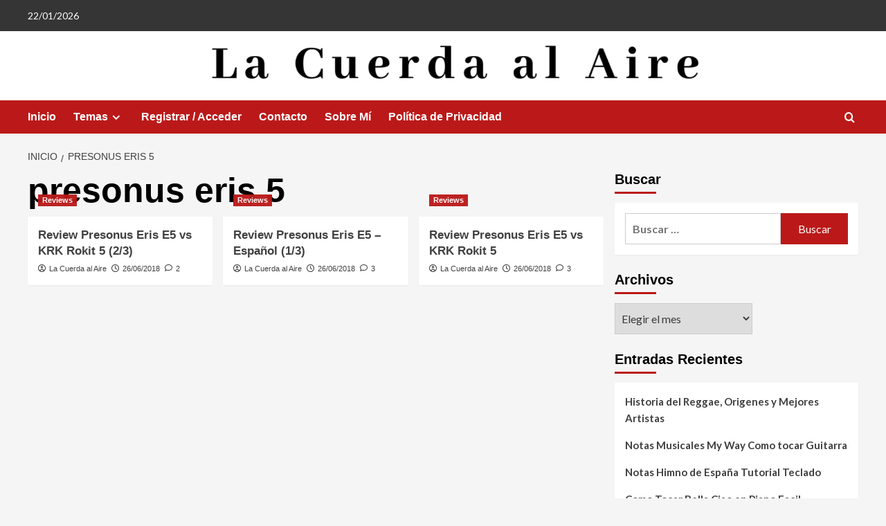

--- FILE ---
content_type: text/html; charset=UTF-8
request_url: https://www.lacuerdaalaire.com/index.php/tag/presonus-eris-5/
body_size: 17257
content:
<!doctype html>
<html lang="es">

<head>
  <meta charset="UTF-8">
  <meta name="viewport" content="width=device-width, initial-scale=1">
  <link rel="profile" href="http://gmpg.org/xfn/11">
  <meta name='robots' content='index, follow, max-image-preview:large, max-snippet:-1, max-video-preview:-1' />
<link rel='preload' href='https://fonts.googleapis.com/css?family=Source%2BSans%2BPro%3A400%2C700%7CLato%3A400%2C700&#038;subset=latin&#038;display=swap' as='style' onload="this.onload=null;this.rel='stylesheet'" type='text/css' media='all' crossorigin='anonymous'>
<link rel='preconnect' href='https://fonts.googleapis.com' crossorigin='anonymous'>
<link rel='preconnect' href='https://fonts.gstatic.com' crossorigin='anonymous'>

	<!-- This site is optimized with the Yoast SEO plugin v26.8 - https://yoast.com/product/yoast-seo-wordpress/ -->
	<title>presonus eris 5 archivos - La Cuerda al Aire</title>
	<link rel="canonical" href="https://www.lacuerdaalaire.com/index.php/tag/presonus-eris-5/" />
	<meta property="og:locale" content="es_ES" />
	<meta property="og:type" content="article" />
	<meta property="og:title" content="presonus eris 5 archivos - La Cuerda al Aire" />
	<meta property="og:url" content="https://www.lacuerdaalaire.com/index.php/tag/presonus-eris-5/" />
	<meta property="og:site_name" content="La Cuerda al Aire" />
	<meta name="twitter:card" content="summary_large_image" />
	<script type="application/ld+json" class="yoast-schema-graph">{"@context":"https://schema.org","@graph":[{"@type":"CollectionPage","@id":"https://www.lacuerdaalaire.com/index.php/tag/presonus-eris-5/","url":"https://www.lacuerdaalaire.com/index.php/tag/presonus-eris-5/","name":"presonus eris 5 archivos - La Cuerda al Aire","isPartOf":{"@id":"https://www.lacuerdaalaire.com/#website"},"primaryImageOfPage":{"@id":"https://www.lacuerdaalaire.com/index.php/tag/presonus-eris-5/#primaryimage"},"image":{"@id":"https://www.lacuerdaalaire.com/index.php/tag/presonus-eris-5/#primaryimage"},"thumbnailUrl":"https://www.lacuerdaalaire.com/wp-content/uploads/2018/06/vs.png","breadcrumb":{"@id":"https://www.lacuerdaalaire.com/index.php/tag/presonus-eris-5/#breadcrumb"},"inLanguage":"es"},{"@type":"ImageObject","inLanguage":"es","@id":"https://www.lacuerdaalaire.com/index.php/tag/presonus-eris-5/#primaryimage","url":"https://www.lacuerdaalaire.com/wp-content/uploads/2018/06/vs.png","contentUrl":"https://www.lacuerdaalaire.com/wp-content/uploads/2018/06/vs.png","width":393,"height":266},{"@type":"BreadcrumbList","@id":"https://www.lacuerdaalaire.com/index.php/tag/presonus-eris-5/#breadcrumb","itemListElement":[{"@type":"ListItem","position":1,"name":"Portada","item":"https://www.lacuerdaalaire.com/"},{"@type":"ListItem","position":2,"name":"presonus eris 5"}]},{"@type":"WebSite","@id":"https://www.lacuerdaalaire.com/#website","url":"https://www.lacuerdaalaire.com/","name":"La Cuerda al Aire","description":"Producción Musical, Partituras, Tutoriales, Críticas","publisher":{"@id":"https://www.lacuerdaalaire.com/#/schema/person/81fbdca12b1fcc25b79faf0f4535ecaf"},"potentialAction":[{"@type":"SearchAction","target":{"@type":"EntryPoint","urlTemplate":"https://www.lacuerdaalaire.com/?s={search_term_string}"},"query-input":{"@type":"PropertyValueSpecification","valueRequired":true,"valueName":"search_term_string"}}],"inLanguage":"es"},{"@type":["Person","Organization"],"@id":"https://www.lacuerdaalaire.com/#/schema/person/81fbdca12b1fcc25b79faf0f4535ecaf","name":"La Cuerda al Aire","image":{"@type":"ImageObject","inLanguage":"es","@id":"https://www.lacuerdaalaire.com/#/schema/person/image/","url":"https://secure.gravatar.com/avatar/aac4f6674b9a10e2bf5fb0ad8746fee946632e54b686a44a84f860f5d18d3c24?s=96&d=mm&r=g","contentUrl":"https://secure.gravatar.com/avatar/aac4f6674b9a10e2bf5fb0ad8746fee946632e54b686a44a84f860f5d18d3c24?s=96&d=mm&r=g","caption":"La Cuerda al Aire"},"logo":{"@id":"https://www.lacuerdaalaire.com/#/schema/person/image/"}}]}</script>
	<!-- / Yoast SEO plugin. -->


<link rel='dns-prefetch' href='//fonts.googleapis.com' />
<link rel='preconnect' href='https://fonts.googleapis.com' />
<link rel='preconnect' href='https://fonts.gstatic.com' />
<link rel="alternate" type="application/rss+xml" title="La Cuerda al Aire &raquo; Feed" href="https://www.lacuerdaalaire.com/index.php/feed/" />
<link rel="alternate" type="application/rss+xml" title="La Cuerda al Aire &raquo; Feed de los comentarios" href="https://www.lacuerdaalaire.com/index.php/comments/feed/" />
<link rel="alternate" type="application/rss+xml" title="La Cuerda al Aire &raquo; Etiqueta presonus eris 5 del feed" href="https://www.lacuerdaalaire.com/index.php/tag/presonus-eris-5/feed/" />
<style id='wp-img-auto-sizes-contain-inline-css' type='text/css'>
img:is([sizes=auto i],[sizes^="auto," i]){contain-intrinsic-size:3000px 1500px}
/*# sourceURL=wp-img-auto-sizes-contain-inline-css */
</style>
<style id='wp-emoji-styles-inline-css' type='text/css'>

	img.wp-smiley, img.emoji {
		display: inline !important;
		border: none !important;
		box-shadow: none !important;
		height: 1em !important;
		width: 1em !important;
		margin: 0 0.07em !important;
		vertical-align: -0.1em !important;
		background: none !important;
		padding: 0 !important;
	}
/*# sourceURL=wp-emoji-styles-inline-css */
</style>
<style id='wp-block-library-inline-css' type='text/css'>
:root{--wp-block-synced-color:#7a00df;--wp-block-synced-color--rgb:122,0,223;--wp-bound-block-color:var(--wp-block-synced-color);--wp-editor-canvas-background:#ddd;--wp-admin-theme-color:#007cba;--wp-admin-theme-color--rgb:0,124,186;--wp-admin-theme-color-darker-10:#006ba1;--wp-admin-theme-color-darker-10--rgb:0,107,160.5;--wp-admin-theme-color-darker-20:#005a87;--wp-admin-theme-color-darker-20--rgb:0,90,135;--wp-admin-border-width-focus:2px}@media (min-resolution:192dpi){:root{--wp-admin-border-width-focus:1.5px}}.wp-element-button{cursor:pointer}:root .has-very-light-gray-background-color{background-color:#eee}:root .has-very-dark-gray-background-color{background-color:#313131}:root .has-very-light-gray-color{color:#eee}:root .has-very-dark-gray-color{color:#313131}:root .has-vivid-green-cyan-to-vivid-cyan-blue-gradient-background{background:linear-gradient(135deg,#00d084,#0693e3)}:root .has-purple-crush-gradient-background{background:linear-gradient(135deg,#34e2e4,#4721fb 50%,#ab1dfe)}:root .has-hazy-dawn-gradient-background{background:linear-gradient(135deg,#faaca8,#dad0ec)}:root .has-subdued-olive-gradient-background{background:linear-gradient(135deg,#fafae1,#67a671)}:root .has-atomic-cream-gradient-background{background:linear-gradient(135deg,#fdd79a,#004a59)}:root .has-nightshade-gradient-background{background:linear-gradient(135deg,#330968,#31cdcf)}:root .has-midnight-gradient-background{background:linear-gradient(135deg,#020381,#2874fc)}:root{--wp--preset--font-size--normal:16px;--wp--preset--font-size--huge:42px}.has-regular-font-size{font-size:1em}.has-larger-font-size{font-size:2.625em}.has-normal-font-size{font-size:var(--wp--preset--font-size--normal)}.has-huge-font-size{font-size:var(--wp--preset--font-size--huge)}.has-text-align-center{text-align:center}.has-text-align-left{text-align:left}.has-text-align-right{text-align:right}.has-fit-text{white-space:nowrap!important}#end-resizable-editor-section{display:none}.aligncenter{clear:both}.items-justified-left{justify-content:flex-start}.items-justified-center{justify-content:center}.items-justified-right{justify-content:flex-end}.items-justified-space-between{justify-content:space-between}.screen-reader-text{border:0;clip-path:inset(50%);height:1px;margin:-1px;overflow:hidden;padding:0;position:absolute;width:1px;word-wrap:normal!important}.screen-reader-text:focus{background-color:#ddd;clip-path:none;color:#444;display:block;font-size:1em;height:auto;left:5px;line-height:normal;padding:15px 23px 14px;text-decoration:none;top:5px;width:auto;z-index:100000}html :where(.has-border-color){border-style:solid}html :where([style*=border-top-color]){border-top-style:solid}html :where([style*=border-right-color]){border-right-style:solid}html :where([style*=border-bottom-color]){border-bottom-style:solid}html :where([style*=border-left-color]){border-left-style:solid}html :where([style*=border-width]){border-style:solid}html :where([style*=border-top-width]){border-top-style:solid}html :where([style*=border-right-width]){border-right-style:solid}html :where([style*=border-bottom-width]){border-bottom-style:solid}html :where([style*=border-left-width]){border-left-style:solid}html :where(img[class*=wp-image-]){height:auto;max-width:100%}:where(figure){margin:0 0 1em}html :where(.is-position-sticky){--wp-admin--admin-bar--position-offset:var(--wp-admin--admin-bar--height,0px)}@media screen and (max-width:600px){html :where(.is-position-sticky){--wp-admin--admin-bar--position-offset:0px}}

/*# sourceURL=wp-block-library-inline-css */
</style><style id='global-styles-inline-css' type='text/css'>
:root{--wp--preset--aspect-ratio--square: 1;--wp--preset--aspect-ratio--4-3: 4/3;--wp--preset--aspect-ratio--3-4: 3/4;--wp--preset--aspect-ratio--3-2: 3/2;--wp--preset--aspect-ratio--2-3: 2/3;--wp--preset--aspect-ratio--16-9: 16/9;--wp--preset--aspect-ratio--9-16: 9/16;--wp--preset--color--black: #000000;--wp--preset--color--cyan-bluish-gray: #abb8c3;--wp--preset--color--white: #ffffff;--wp--preset--color--pale-pink: #f78da7;--wp--preset--color--vivid-red: #cf2e2e;--wp--preset--color--luminous-vivid-orange: #ff6900;--wp--preset--color--luminous-vivid-amber: #fcb900;--wp--preset--color--light-green-cyan: #7bdcb5;--wp--preset--color--vivid-green-cyan: #00d084;--wp--preset--color--pale-cyan-blue: #8ed1fc;--wp--preset--color--vivid-cyan-blue: #0693e3;--wp--preset--color--vivid-purple: #9b51e0;--wp--preset--gradient--vivid-cyan-blue-to-vivid-purple: linear-gradient(135deg,rgb(6,147,227) 0%,rgb(155,81,224) 100%);--wp--preset--gradient--light-green-cyan-to-vivid-green-cyan: linear-gradient(135deg,rgb(122,220,180) 0%,rgb(0,208,130) 100%);--wp--preset--gradient--luminous-vivid-amber-to-luminous-vivid-orange: linear-gradient(135deg,rgb(252,185,0) 0%,rgb(255,105,0) 100%);--wp--preset--gradient--luminous-vivid-orange-to-vivid-red: linear-gradient(135deg,rgb(255,105,0) 0%,rgb(207,46,46) 100%);--wp--preset--gradient--very-light-gray-to-cyan-bluish-gray: linear-gradient(135deg,rgb(238,238,238) 0%,rgb(169,184,195) 100%);--wp--preset--gradient--cool-to-warm-spectrum: linear-gradient(135deg,rgb(74,234,220) 0%,rgb(151,120,209) 20%,rgb(207,42,186) 40%,rgb(238,44,130) 60%,rgb(251,105,98) 80%,rgb(254,248,76) 100%);--wp--preset--gradient--blush-light-purple: linear-gradient(135deg,rgb(255,206,236) 0%,rgb(152,150,240) 100%);--wp--preset--gradient--blush-bordeaux: linear-gradient(135deg,rgb(254,205,165) 0%,rgb(254,45,45) 50%,rgb(107,0,62) 100%);--wp--preset--gradient--luminous-dusk: linear-gradient(135deg,rgb(255,203,112) 0%,rgb(199,81,192) 50%,rgb(65,88,208) 100%);--wp--preset--gradient--pale-ocean: linear-gradient(135deg,rgb(255,245,203) 0%,rgb(182,227,212) 50%,rgb(51,167,181) 100%);--wp--preset--gradient--electric-grass: linear-gradient(135deg,rgb(202,248,128) 0%,rgb(113,206,126) 100%);--wp--preset--gradient--midnight: linear-gradient(135deg,rgb(2,3,129) 0%,rgb(40,116,252) 100%);--wp--preset--font-size--small: 13px;--wp--preset--font-size--medium: 20px;--wp--preset--font-size--large: 36px;--wp--preset--font-size--x-large: 42px;--wp--preset--spacing--20: 0.44rem;--wp--preset--spacing--30: 0.67rem;--wp--preset--spacing--40: 1rem;--wp--preset--spacing--50: 1.5rem;--wp--preset--spacing--60: 2.25rem;--wp--preset--spacing--70: 3.38rem;--wp--preset--spacing--80: 5.06rem;--wp--preset--shadow--natural: 6px 6px 9px rgba(0, 0, 0, 0.2);--wp--preset--shadow--deep: 12px 12px 50px rgba(0, 0, 0, 0.4);--wp--preset--shadow--sharp: 6px 6px 0px rgba(0, 0, 0, 0.2);--wp--preset--shadow--outlined: 6px 6px 0px -3px rgb(255, 255, 255), 6px 6px rgb(0, 0, 0);--wp--preset--shadow--crisp: 6px 6px 0px rgb(0, 0, 0);}:root { --wp--style--global--content-size: 800px;--wp--style--global--wide-size: 1200px; }:where(body) { margin: 0; }.wp-site-blocks > .alignleft { float: left; margin-right: 2em; }.wp-site-blocks > .alignright { float: right; margin-left: 2em; }.wp-site-blocks > .aligncenter { justify-content: center; margin-left: auto; margin-right: auto; }:where(.wp-site-blocks) > * { margin-block-start: 24px; margin-block-end: 0; }:where(.wp-site-blocks) > :first-child { margin-block-start: 0; }:where(.wp-site-blocks) > :last-child { margin-block-end: 0; }:root { --wp--style--block-gap: 24px; }:root :where(.is-layout-flow) > :first-child{margin-block-start: 0;}:root :where(.is-layout-flow) > :last-child{margin-block-end: 0;}:root :where(.is-layout-flow) > *{margin-block-start: 24px;margin-block-end: 0;}:root :where(.is-layout-constrained) > :first-child{margin-block-start: 0;}:root :where(.is-layout-constrained) > :last-child{margin-block-end: 0;}:root :where(.is-layout-constrained) > *{margin-block-start: 24px;margin-block-end: 0;}:root :where(.is-layout-flex){gap: 24px;}:root :where(.is-layout-grid){gap: 24px;}.is-layout-flow > .alignleft{float: left;margin-inline-start: 0;margin-inline-end: 2em;}.is-layout-flow > .alignright{float: right;margin-inline-start: 2em;margin-inline-end: 0;}.is-layout-flow > .aligncenter{margin-left: auto !important;margin-right: auto !important;}.is-layout-constrained > .alignleft{float: left;margin-inline-start: 0;margin-inline-end: 2em;}.is-layout-constrained > .alignright{float: right;margin-inline-start: 2em;margin-inline-end: 0;}.is-layout-constrained > .aligncenter{margin-left: auto !important;margin-right: auto !important;}.is-layout-constrained > :where(:not(.alignleft):not(.alignright):not(.alignfull)){max-width: var(--wp--style--global--content-size);margin-left: auto !important;margin-right: auto !important;}.is-layout-constrained > .alignwide{max-width: var(--wp--style--global--wide-size);}body .is-layout-flex{display: flex;}.is-layout-flex{flex-wrap: wrap;align-items: center;}.is-layout-flex > :is(*, div){margin: 0;}body .is-layout-grid{display: grid;}.is-layout-grid > :is(*, div){margin: 0;}body{padding-top: 0px;padding-right: 0px;padding-bottom: 0px;padding-left: 0px;}a:where(:not(.wp-element-button)){text-decoration: none;}:root :where(.wp-element-button, .wp-block-button__link){background-color: #32373c;border-radius: 0;border-width: 0;color: #fff;font-family: inherit;font-size: inherit;font-style: inherit;font-weight: inherit;letter-spacing: inherit;line-height: inherit;padding-top: calc(0.667em + 2px);padding-right: calc(1.333em + 2px);padding-bottom: calc(0.667em + 2px);padding-left: calc(1.333em + 2px);text-decoration: none;text-transform: inherit;}.has-black-color{color: var(--wp--preset--color--black) !important;}.has-cyan-bluish-gray-color{color: var(--wp--preset--color--cyan-bluish-gray) !important;}.has-white-color{color: var(--wp--preset--color--white) !important;}.has-pale-pink-color{color: var(--wp--preset--color--pale-pink) !important;}.has-vivid-red-color{color: var(--wp--preset--color--vivid-red) !important;}.has-luminous-vivid-orange-color{color: var(--wp--preset--color--luminous-vivid-orange) !important;}.has-luminous-vivid-amber-color{color: var(--wp--preset--color--luminous-vivid-amber) !important;}.has-light-green-cyan-color{color: var(--wp--preset--color--light-green-cyan) !important;}.has-vivid-green-cyan-color{color: var(--wp--preset--color--vivid-green-cyan) !important;}.has-pale-cyan-blue-color{color: var(--wp--preset--color--pale-cyan-blue) !important;}.has-vivid-cyan-blue-color{color: var(--wp--preset--color--vivid-cyan-blue) !important;}.has-vivid-purple-color{color: var(--wp--preset--color--vivid-purple) !important;}.has-black-background-color{background-color: var(--wp--preset--color--black) !important;}.has-cyan-bluish-gray-background-color{background-color: var(--wp--preset--color--cyan-bluish-gray) !important;}.has-white-background-color{background-color: var(--wp--preset--color--white) !important;}.has-pale-pink-background-color{background-color: var(--wp--preset--color--pale-pink) !important;}.has-vivid-red-background-color{background-color: var(--wp--preset--color--vivid-red) !important;}.has-luminous-vivid-orange-background-color{background-color: var(--wp--preset--color--luminous-vivid-orange) !important;}.has-luminous-vivid-amber-background-color{background-color: var(--wp--preset--color--luminous-vivid-amber) !important;}.has-light-green-cyan-background-color{background-color: var(--wp--preset--color--light-green-cyan) !important;}.has-vivid-green-cyan-background-color{background-color: var(--wp--preset--color--vivid-green-cyan) !important;}.has-pale-cyan-blue-background-color{background-color: var(--wp--preset--color--pale-cyan-blue) !important;}.has-vivid-cyan-blue-background-color{background-color: var(--wp--preset--color--vivid-cyan-blue) !important;}.has-vivid-purple-background-color{background-color: var(--wp--preset--color--vivid-purple) !important;}.has-black-border-color{border-color: var(--wp--preset--color--black) !important;}.has-cyan-bluish-gray-border-color{border-color: var(--wp--preset--color--cyan-bluish-gray) !important;}.has-white-border-color{border-color: var(--wp--preset--color--white) !important;}.has-pale-pink-border-color{border-color: var(--wp--preset--color--pale-pink) !important;}.has-vivid-red-border-color{border-color: var(--wp--preset--color--vivid-red) !important;}.has-luminous-vivid-orange-border-color{border-color: var(--wp--preset--color--luminous-vivid-orange) !important;}.has-luminous-vivid-amber-border-color{border-color: var(--wp--preset--color--luminous-vivid-amber) !important;}.has-light-green-cyan-border-color{border-color: var(--wp--preset--color--light-green-cyan) !important;}.has-vivid-green-cyan-border-color{border-color: var(--wp--preset--color--vivid-green-cyan) !important;}.has-pale-cyan-blue-border-color{border-color: var(--wp--preset--color--pale-cyan-blue) !important;}.has-vivid-cyan-blue-border-color{border-color: var(--wp--preset--color--vivid-cyan-blue) !important;}.has-vivid-purple-border-color{border-color: var(--wp--preset--color--vivid-purple) !important;}.has-vivid-cyan-blue-to-vivid-purple-gradient-background{background: var(--wp--preset--gradient--vivid-cyan-blue-to-vivid-purple) !important;}.has-light-green-cyan-to-vivid-green-cyan-gradient-background{background: var(--wp--preset--gradient--light-green-cyan-to-vivid-green-cyan) !important;}.has-luminous-vivid-amber-to-luminous-vivid-orange-gradient-background{background: var(--wp--preset--gradient--luminous-vivid-amber-to-luminous-vivid-orange) !important;}.has-luminous-vivid-orange-to-vivid-red-gradient-background{background: var(--wp--preset--gradient--luminous-vivid-orange-to-vivid-red) !important;}.has-very-light-gray-to-cyan-bluish-gray-gradient-background{background: var(--wp--preset--gradient--very-light-gray-to-cyan-bluish-gray) !important;}.has-cool-to-warm-spectrum-gradient-background{background: var(--wp--preset--gradient--cool-to-warm-spectrum) !important;}.has-blush-light-purple-gradient-background{background: var(--wp--preset--gradient--blush-light-purple) !important;}.has-blush-bordeaux-gradient-background{background: var(--wp--preset--gradient--blush-bordeaux) !important;}.has-luminous-dusk-gradient-background{background: var(--wp--preset--gradient--luminous-dusk) !important;}.has-pale-ocean-gradient-background{background: var(--wp--preset--gradient--pale-ocean) !important;}.has-electric-grass-gradient-background{background: var(--wp--preset--gradient--electric-grass) !important;}.has-midnight-gradient-background{background: var(--wp--preset--gradient--midnight) !important;}.has-small-font-size{font-size: var(--wp--preset--font-size--small) !important;}.has-medium-font-size{font-size: var(--wp--preset--font-size--medium) !important;}.has-large-font-size{font-size: var(--wp--preset--font-size--large) !important;}.has-x-large-font-size{font-size: var(--wp--preset--font-size--x-large) !important;}
/*# sourceURL=global-styles-inline-css */
</style>

<link rel='stylesheet' id='contact-form-7-css' href='https://www.lacuerdaalaire.com/wp-content/plugins/contact-form-7/includes/css/styles.css?ver=6.1.4' type='text/css' media='all' />
<link rel='stylesheet' id='covernews-google-fonts-css' href='https://fonts.googleapis.com/css?family=Source%2BSans%2BPro%3A400%2C700%7CLato%3A400%2C700&#038;subset=latin&#038;display=swap' type='text/css' media='all' />
<link rel='stylesheet' id='covernews-icons-css' href='https://www.lacuerdaalaire.com/wp-content/themes/covernews/assets/icons/style.css?ver=6.9' type='text/css' media='all' />
<link rel='stylesheet' id='bootstrap-css' href='https://www.lacuerdaalaire.com/wp-content/themes/covernews/assets/bootstrap/css/bootstrap.min.css?ver=6.9' type='text/css' media='all' />
<link rel='stylesheet' id='covernews-style-css' href='https://www.lacuerdaalaire.com/wp-content/themes/covernews/style.min.css?ver=6.0.4' type='text/css' media='all' />
<link rel='stylesheet' id='wppb_stylesheet-css' href='https://www.lacuerdaalaire.com/wp-content/plugins/profile-builder/assets/css/style-front-end.css?ver=3.15.2' type='text/css' media='all' />
<script type="text/javascript" src="https://www.lacuerdaalaire.com/wp-includes/js/jquery/jquery.min.js?ver=3.7.1" id="jquery-core-js"></script>
<script type="text/javascript" src="https://www.lacuerdaalaire.com/wp-includes/js/jquery/jquery-migrate.min.js?ver=3.4.1" id="jquery-migrate-js"></script>
<link rel="https://api.w.org/" href="https://www.lacuerdaalaire.com/index.php/wp-json/" /><link rel="alternate" title="JSON" type="application/json" href="https://www.lacuerdaalaire.com/index.php/wp-json/wp/v2/tags/341" /><link rel="EditURI" type="application/rsd+xml" title="RSD" href="https://www.lacuerdaalaire.com/xmlrpc.php?rsd" />
<meta name="generator" content="WordPress 6.9" />
<script data-ad-client="ca-pub-8470914154582885" async src="https://pagead2.googlesyndication.com/pagead/js/adsbygoogle.js"></script>

<!-- NO BORRAR, INICIO VERIFICACION GOOGLE SEARCH CONSOLE -->
<meta name="google-site-verification" content="bI6C-RBtvL5ekyvmpix6JacQ_iMOplhRMnLztBhl7Ys" />
<!-- NO BORRAR, FIN VERIFICACION GOOGLE SEARCH CONSOLE --><!-- Analytics by WP Statistics - https://wp-statistics.com -->
<link rel="preload" href="https://www.lacuerdaalaire.com/wp-content/uploads/2019/06/cropped-La-C-1-2.png" as="image">        <style type="text/css">
                        body .masthead-banner.data-bg:before {
                background: rgba(0,0,0,0);
            }
                        .site-title,
            .site-description {
                position: absolute;
                clip: rect(1px, 1px, 1px, 1px);
                display: none;
            }

                    .elementor-template-full-width .elementor-section.elementor-section-full_width > .elementor-container,
        .elementor-template-full-width .elementor-section.elementor-section-boxed > .elementor-container{
            max-width: 1200px;
        }
        @media (min-width: 1600px){
            .elementor-template-full-width .elementor-section.elementor-section-full_width > .elementor-container,
            .elementor-template-full-width .elementor-section.elementor-section-boxed > .elementor-container{
                max-width: 1600px;
            }
        }
        
        .align-content-left .elementor-section-stretched,
        .align-content-right .elementor-section-stretched {
            max-width: 100%;
            left: 0 !important;
        }


        </style>
        <style type="text/css" id="custom-background-css">
body.custom-background { background-color: #f5f5f5; }
</style>
	<link rel="icon" href="https://www.lacuerdaalaire.com/wp-content/uploads/2019/06/cropped-FOTO-GUITARRA-ELECTRICA-2-negro-EDITADO-1-32x32.jpg" sizes="32x32" />
<link rel="icon" href="https://www.lacuerdaalaire.com/wp-content/uploads/2019/06/cropped-FOTO-GUITARRA-ELECTRICA-2-negro-EDITADO-1-192x192.jpg" sizes="192x192" />
<link rel="apple-touch-icon" href="https://www.lacuerdaalaire.com/wp-content/uploads/2019/06/cropped-FOTO-GUITARRA-ELECTRICA-2-negro-EDITADO-1-180x180.jpg" />
<meta name="msapplication-TileImage" content="https://www.lacuerdaalaire.com/wp-content/uploads/2019/06/cropped-FOTO-GUITARRA-ELECTRICA-2-negro-EDITADO-1-270x270.jpg" />
</head>

<body class="archive tag tag-presonus-eris-5 tag-341 custom-background wp-embed-responsive wp-theme-covernews hfeed default-content-layout archive-layout-grid scrollup-sticky-header aft-sticky-header aft-sticky-sidebar default aft-container-default aft-main-banner-slider-editors-picks-trending header-image-default align-content-left aft-and">
  
  
  <div id="page" class="site">
    <a class="skip-link screen-reader-text" href="#content">Saltar al contenido</a>

    <div class="header-layout-1">
      <div class="top-masthead">

      <div class="container">
        <div class="row">
                      <div class="col-xs-12 col-sm-12 col-md-8 device-center">
                              <span class="topbar-date">
                  22/01/2026                </span>

              
                          </div>
                            </div>
      </div>
    </div> <!--    Topbar Ends-->
    <header id="masthead" class="site-header">
        <div class="masthead-banner af-header-image data-bg" style="background-image: url(https://www.lacuerdaalaire.com/wp-content/uploads/2019/06/cropped-La-C-1-2.png);">
      <div class="container">
        <div class="row">
          <div class="col-md-4">
            <div class="site-branding">
                              <p class="site-title font-family-1">
                  <a href="https://www.lacuerdaalaire.com/" rel="home">La Cuerda al Aire</a>
                </p>
              
                              <p class="site-description">Producción Musical, Partituras, Tutoriales, Críticas</p>
                          </div>
          </div>
          <div class="col-md-8">
                        <div class="banner-promotions-wrapper">
                                    <div class="promotion-section">
                        <a href="" target="_blank">
                                                    </a>
                    </div>
                                
            </div>
            <!-- Trending line END -->
                      </div>
        </div>
      </div>
    </div>
    <nav id="site-navigation" class="main-navigation">
      <div class="container">
        <div class="row">
          <div class="kol-12">
            <div class="navigation-container">

              <div class="main-navigation-container-items-wrapper">

                <span class="toggle-menu">
                  <a
                    href="#"
                    class="aft-void-menu"
                    role="button"
                    aria-label="Alternar menú principal"
                    aria-controls="primary-menu" aria-expanded="false">
                    <span class="screen-reader-text">Menú primario</span>
                    <i class="ham"></i>
                  </a>
                </span>
                <span class="af-mobile-site-title-wrap">
                                    <p class="site-title font-family-1">
                    <a href="https://www.lacuerdaalaire.com/" rel="home">La Cuerda al Aire</a>
                  </p>
                </span>
                <div class="menu main-menu"><ul id="primary-menu" class="menu"><li id="menu-item-37" class="menu-item menu-item-type-custom menu-item-object-custom menu-item-home menu-item-37"><a href="https://www.lacuerdaalaire.com/">Inicio</a></li>
<li id="menu-item-41" class="menu-item menu-item-type-taxonomy menu-item-object-category menu-item-has-children menu-item-41"><a href="https://www.lacuerdaalaire.com/index.php/category/varios/">Temas</a>
<ul class="sub-menu">
	<li id="menu-item-40" class="menu-item menu-item-type-taxonomy menu-item-object-category menu-item-has-children menu-item-40"><a href="https://www.lacuerdaalaire.com/index.php/category/produccion-musical/">Producción Musical</a>
	<ul class="sub-menu">
		<li id="menu-item-77" class="menu-item menu-item-type-taxonomy menu-item-object-category menu-item-77"><a href="https://www.lacuerdaalaire.com/index.php/category/produccion-musical/todo-sobre-cubase/">Cubase</a></li>
		<li id="menu-item-76" class="menu-item menu-item-type-taxonomy menu-item-object-category menu-item-76"><a href="https://www.lacuerdaalaire.com/index.php/category/produccion-musical/plugins-gratuitos/">Plugins Gratuitos</a></li>
		<li id="menu-item-234" class="menu-item menu-item-type-taxonomy menu-item-object-category menu-item-234"><a href="https://www.lacuerdaalaire.com/index.php/category/produccion-musical/reviews/">Reviews</a></li>
	</ul>
</li>
	<li id="menu-item-1699" class="menu-item menu-item-type-taxonomy menu-item-object-category menu-item-has-children menu-item-1699"><a href="https://www.lacuerdaalaire.com/index.php/category/varios-2/">Canciones Backing tracks</a>
	<ul class="sub-menu">
		<li id="menu-item-1921" class="menu-item menu-item-type-taxonomy menu-item-object-category menu-item-1921"><a href="https://www.lacuerdaalaire.com/index.php/category/varios-2/guitarra/">Guitarra</a></li>
		<li id="menu-item-1922" class="menu-item menu-item-type-taxonomy menu-item-object-category menu-item-1922"><a href="https://www.lacuerdaalaire.com/index.php/category/varios-2/piano/">Piano</a></li>
	</ul>
</li>
	<li id="menu-item-1605" class="menu-item menu-item-type-taxonomy menu-item-object-category menu-item-has-children menu-item-1605"><a href="https://www.lacuerdaalaire.com/index.php/category/critica-de-discos/">Crítica de discos</a>
	<ul class="sub-menu">
		<li id="menu-item-1607" class="menu-item menu-item-type-taxonomy menu-item-object-category menu-item-1607"><a href="https://www.lacuerdaalaire.com/index.php/category/critica-de-discos/varios-estilos-musicales/">Varios Estilos Musicales</a></li>
	</ul>
</li>
</ul>
</li>
<li id="menu-item-897" class="menu-item menu-item-type-post_type menu-item-object-page menu-item-897"><a href="https://www.lacuerdaalaire.com/index.php/registro-acceso/">Registrar / Acceder</a></li>
<li id="menu-item-47" class="menu-item menu-item-type-post_type menu-item-object-page menu-item-47"><a href="https://www.lacuerdaalaire.com/index.php/pagina-ejemplo/">Contacto</a></li>
<li id="menu-item-2211" class="menu-item menu-item-type-post_type menu-item-object-page menu-item-2211"><a href="https://www.lacuerdaalaire.com/index.php/sobre-mi/">Sobre Mí</a></li>
<li id="menu-item-2208" class="menu-item menu-item-type-post_type menu-item-object-page menu-item-2208"><a href="https://www.lacuerdaalaire.com/index.php/politica-de-privacidad/">Política de Privacidad</a></li>
</ul></div>              </div>
              <div class="cart-search">

                <div class="af-search-wrap">
                  <div class="search-overlay">
                    <a href="#" title="Search" class="search-icon">
                      <i class="fa fa-search"></i>
                    </a>
                    <div class="af-search-form">
                      <form role="search" method="get" class="search-form" action="https://www.lacuerdaalaire.com/">
				<label>
					<span class="screen-reader-text">Buscar:</span>
					<input type="search" class="search-field" placeholder="Buscar &hellip;" value="" name="s" />
				</label>
				<input type="submit" class="search-submit" value="Buscar" />
			</form>                    </div>
                  </div>
                </div>
              </div>


            </div>
          </div>
        </div>
      </div>
    </nav>
  </header>
</div>

    
    <div id="content" class="container">
                <div class="em-breadcrumbs font-family-1 covernews-breadcrumbs">
      <div class="row">
        <div role="navigation" aria-label="Migas de pan" class="breadcrumb-trail breadcrumbs" itemprop="breadcrumb"><ul class="trail-items" itemscope itemtype="http://schema.org/BreadcrumbList"><meta name="numberOfItems" content="2" /><meta name="itemListOrder" content="Ascending" /><li itemprop="itemListElement" itemscope itemtype="http://schema.org/ListItem" class="trail-item trail-begin"><a href="https://www.lacuerdaalaire.com/" rel="home" itemprop="item"><span itemprop="name">Inicio</span></a><meta itemprop="position" content="1" /></li><li itemprop="itemListElement" itemscope itemtype="http://schema.org/ListItem" class="trail-item trail-end"><a href="https://www.lacuerdaalaire.com/index.php/tag/presonus-eris-5/" itemprop="item"><span itemprop="name">presonus eris 5</span></a><meta itemprop="position" content="2" /></li></ul></div>      </div>
    </div>
    <div class="section-block-upper row">

                <div id="primary" class="content-area">
                    <main id="main" class="site-main aft-archive-post">

                        
                            <header class="header-title-wrapper1">
                                <h1 class="page-title">presonus eris 5</h1>                            </header><!-- .header-title-wrapper -->
                            <div class="row">
                            <div id="aft-inner-row">
                            

        <article id="post-271" class="col-lg-4 col-sm-4 col-md-4 latest-posts-grid post-271 post type-post status-publish format-standard has-post-thumbnail hentry category-reviews tag-krk-rokit-5 tag-krk-rp5-rokit-g3 tag-mejores-monitores-de-estudio-menos-de-300-euros tag-monitores-de-estudio tag-monitores-de-estudio-krk tag-monitores-de-estudio-menos-de-200-euros tag-monitores-de-estudio-recomendados tag-presonus-eris-4-5 tag-presonus-eris-4-5-espanol tag-presonus-eris-5 tag-presonus-eris-5-review tag-presonus-eris-e5 tag-review tag-review-krk-rp5-rokit-g3-espanol tag-review-presonus-eris-e5 tag-review-presonus-eris-e5-espanol"                 data-mh="archive-layout-grid">
            
<div class="align-items-center has-post-image">
  <div class="spotlight-post">
    <figure class="categorised-article inside-img">
      <div class="categorised-article-wrapper">
        <div class="data-bg-hover data-bg-categorised read-bg-img">
          <a href="https://www.lacuerdaalaire.com/index.php/2018/06/26/review-presonus-eris-e5-vs-krk-rokit-5-2-3/"
            aria-label="Review Presonus Eris E5 vs KRK Rokit 5 (2/3)">
            <img width="300" height="203" src="https://www.lacuerdaalaire.com/wp-content/uploads/2018/06/vs-300x203.png" class="attachment-medium size-medium wp-post-image" alt="vs" decoding="async" fetchpriority="high" srcset="https://www.lacuerdaalaire.com/wp-content/uploads/2018/06/vs-300x203.png 300w, https://www.lacuerdaalaire.com/wp-content/uploads/2018/06/vs.png 393w" sizes="(max-width: 300px) 100vw, 300px" loading="lazy" />          </a>
        </div>
                <div class="figure-categories figure-categories-bg">
          <ul class="cat-links"><li class="meta-category">
                             <a class="covernews-categories category-color-1"
                            href="https://www.lacuerdaalaire.com/index.php/category/produccion-musical/reviews/" 
                            aria-label="Ver todas las publicaciones en Reviews"> 
                                 Reviews
                             </a>
                        </li></ul>        </div>
      </div>

    </figure>
    <figcaption>

      <h3 class="article-title article-title-1">
        <a href="https://www.lacuerdaalaire.com/index.php/2018/06/26/review-presonus-eris-e5-vs-krk-rokit-5-2-3/">
          Review Presonus Eris E5 vs KRK Rokit 5 (2/3)        </a>
      </h3>
      <div class="grid-item-metadata">
        
    <span class="author-links">

      
        <span class="item-metadata posts-author">
          <i class="far fa-user-circle"></i>
                          <a href="https://www.lacuerdaalaire.com/index.php/author/javiervillasante/">
                    La Cuerda al Aire                </a>
               </span>
                    <span class="item-metadata posts-date">
          <i class="far fa-clock"></i>
          <a href="https://www.lacuerdaalaire.com/index.php/2018/06/">
            26/06/2018          </a>
        </span>
                      <span class="aft-comment-count">
            <a href="https://www.lacuerdaalaire.com/index.php/2018/06/26/review-presonus-eris-e5-vs-krk-rokit-5-2-3/">
              <i class="far fa-comment"></i>
              <span class="aft-show-hover">
                2              </span>
            </a>
          </span>
          </span>
      </div>
          </figcaption>
  </div>
  </div>        </article>
    

        <article id="post-268" class="col-lg-4 col-sm-4 col-md-4 latest-posts-grid post-268 post type-post status-publish format-standard has-post-thumbnail hentry category-reviews tag-jbl-lsr-305-espanol tag-krk-rokit-5 tag-krk-rp5-rokit-g3 tag-mejores-monitores-de-estudio tag-mejores-monitores-relacion-precio-calidad tag-monitores-de-estudio-baratos tag-presonus-eris-4-5 tag-presonus-eris-4-5-espanol tag-presonus-eris-5 tag-presonus-eris-5-review tag-presonus-eris-e5 tag-presonus-eris-espanol tag-review tag-review-krk-rp5-rokit-g3-espanol tag-review-presonus-eris-e5 tag-review-presonus-eris-e5-espanol"                 data-mh="archive-layout-grid">
            
<div class="align-items-center has-post-image">
  <div class="spotlight-post">
    <figure class="categorised-article inside-img">
      <div class="categorised-article-wrapper">
        <div class="data-bg-hover data-bg-categorised read-bg-img">
          <a href="https://www.lacuerdaalaire.com/index.php/2018/06/26/review-presonus-eris-e5-espanol-1-3/"
            aria-label="Review Presonus Eris E5 &#8211; Español (1/3)">
            <img width="300" height="218" src="https://www.lacuerdaalaire.com/wp-content/uploads/2018/06/Presonus-300x218.png" class="attachment-medium size-medium wp-post-image" alt="presonus eris e5" decoding="async" srcset="https://www.lacuerdaalaire.com/wp-content/uploads/2018/06/Presonus-300x218.png 300w, https://www.lacuerdaalaire.com/wp-content/uploads/2018/06/Presonus.png 365w" sizes="(max-width: 300px) 100vw, 300px" loading="lazy" />          </a>
        </div>
                <div class="figure-categories figure-categories-bg">
          <ul class="cat-links"><li class="meta-category">
                             <a class="covernews-categories category-color-1"
                            href="https://www.lacuerdaalaire.com/index.php/category/produccion-musical/reviews/" 
                            aria-label="Ver todas las publicaciones en Reviews"> 
                                 Reviews
                             </a>
                        </li></ul>        </div>
      </div>

    </figure>
    <figcaption>

      <h3 class="article-title article-title-1">
        <a href="https://www.lacuerdaalaire.com/index.php/2018/06/26/review-presonus-eris-e5-espanol-1-3/">
          Review Presonus Eris E5 &#8211; Español (1/3)        </a>
      </h3>
      <div class="grid-item-metadata">
        
    <span class="author-links">

      
        <span class="item-metadata posts-author">
          <i class="far fa-user-circle"></i>
                          <a href="https://www.lacuerdaalaire.com/index.php/author/javiervillasante/">
                    La Cuerda al Aire                </a>
               </span>
                    <span class="item-metadata posts-date">
          <i class="far fa-clock"></i>
          <a href="https://www.lacuerdaalaire.com/index.php/2018/06/">
            26/06/2018          </a>
        </span>
                      <span class="aft-comment-count">
            <a href="https://www.lacuerdaalaire.com/index.php/2018/06/26/review-presonus-eris-e5-espanol-1-3/">
              <i class="far fa-comment"></i>
              <span class="aft-show-hover">
                3              </span>
            </a>
          </span>
          </span>
      </div>
          </figcaption>
  </div>
  </div>        </article>
    

        <article id="post-274" class="col-lg-4 col-sm-4 col-md-4 latest-posts-grid post-274 post type-post status-publish format-standard has-post-thumbnail hentry category-reviews tag-krk-rokit-5 tag-krk-rp5-rokit-g3 tag-monitores-de-estudio tag-monitores-de-estudio-krk tag-monitores-de-estudio-recomendados tag-presonus-eris-4-5 tag-presonus-eris-4-5-espanol tag-presonus-eris-5 tag-presonus-eris-5-review tag-presonus-eris-e5 tag-review tag-review-krk-rp5-rokit-g3-espanol tag-review-presonus-eris-e5 tag-review-presonus-eris-e5-espanol"                 data-mh="archive-layout-grid">
            
<div class="align-items-center has-post-image">
  <div class="spotlight-post">
    <figure class="categorised-article inside-img">
      <div class="categorised-article-wrapper">
        <div class="data-bg-hover data-bg-categorised read-bg-img">
          <a href="https://www.lacuerdaalaire.com/index.php/2018/06/26/review-presonus-eris-e5-vs-krk-rokit-5-3-3/"
            aria-label="Review Presonus Eris E5 vs KRK Rokit 5">
            <img width="300" height="214" src="https://www.lacuerdaalaire.com/wp-content/uploads/2018/06/KRK-300x214.png" class="attachment-medium size-medium wp-post-image" alt="Review Presonus Eris E5 vs KRK Rokit 5" decoding="async" srcset="https://www.lacuerdaalaire.com/wp-content/uploads/2018/06/KRK-300x214.png 300w, https://www.lacuerdaalaire.com/wp-content/uploads/2018/06/KRK.png 396w" sizes="(max-width: 300px) 100vw, 300px" loading="lazy" />          </a>
        </div>
                <div class="figure-categories figure-categories-bg">
          <ul class="cat-links"><li class="meta-category">
                             <a class="covernews-categories category-color-1"
                            href="https://www.lacuerdaalaire.com/index.php/category/produccion-musical/reviews/" 
                            aria-label="Ver todas las publicaciones en Reviews"> 
                                 Reviews
                             </a>
                        </li></ul>        </div>
      </div>

    </figure>
    <figcaption>

      <h3 class="article-title article-title-1">
        <a href="https://www.lacuerdaalaire.com/index.php/2018/06/26/review-presonus-eris-e5-vs-krk-rokit-5-3-3/">
          Review Presonus Eris E5 vs KRK Rokit 5        </a>
      </h3>
      <div class="grid-item-metadata">
        
    <span class="author-links">

      
        <span class="item-metadata posts-author">
          <i class="far fa-user-circle"></i>
                          <a href="https://www.lacuerdaalaire.com/index.php/author/javiervillasante/">
                    La Cuerda al Aire                </a>
               </span>
                    <span class="item-metadata posts-date">
          <i class="far fa-clock"></i>
          <a href="https://www.lacuerdaalaire.com/index.php/2018/06/">
            26/06/2018          </a>
        </span>
                      <span class="aft-comment-count">
            <a href="https://www.lacuerdaalaire.com/index.php/2018/06/26/review-presonus-eris-e5-vs-krk-rokit-5-3-3/">
              <i class="far fa-comment"></i>
              <span class="aft-show-hover">
                3              </span>
            </a>
          </span>
          </span>
      </div>
          </figcaption>
  </div>
  </div>        </article>
                                </div>
                            <div class="col col-ten">
                                <div class="covernews-pagination">
                                                                    </div>
                            </div>
                                            </div>
                    </main><!-- #main -->
                </div><!-- #primary -->

                <aside id="secondary" class="widget-area sidebar-sticky-top">
	<div id="search-8" class="widget covernews-widget widget_search"><h2 class="widget-title widget-title-1"><span>Buscar</span></h2><form role="search" method="get" class="search-form" action="https://www.lacuerdaalaire.com/">
				<label>
					<span class="screen-reader-text">Buscar:</span>
					<input type="search" class="search-field" placeholder="Buscar &hellip;" value="" name="s" />
				</label>
				<input type="submit" class="search-submit" value="Buscar" />
			</form></div><div id="archives-6" class="widget covernews-widget widget_archive"><h2 class="widget-title widget-title-1"><span>Archivos</span></h2>		<label class="screen-reader-text" for="archives-dropdown-6">Archivos</label>
		<select id="archives-dropdown-6" name="archive-dropdown">
			
			<option value="">Elegir el mes</option>
				<option value='https://www.lacuerdaalaire.com/index.php/2020/06/'> junio 2020 </option>
	<option value='https://www.lacuerdaalaire.com/index.php/2020/04/'> abril 2020 </option>
	<option value='https://www.lacuerdaalaire.com/index.php/2020/01/'> enero 2020 </option>
	<option value='https://www.lacuerdaalaire.com/index.php/2019/06/'> junio 2019 </option>
	<option value='https://www.lacuerdaalaire.com/index.php/2019/01/'> enero 2019 </option>
	<option value='https://www.lacuerdaalaire.com/index.php/2018/11/'> noviembre 2018 </option>
	<option value='https://www.lacuerdaalaire.com/index.php/2018/07/'> julio 2018 </option>
	<option value='https://www.lacuerdaalaire.com/index.php/2018/06/'> junio 2018 </option>
	<option value='https://www.lacuerdaalaire.com/index.php/2018/05/'> mayo 2018 </option>

		</select>

			<script type="text/javascript">
/* <![CDATA[ */

( ( dropdownId ) => {
	const dropdown = document.getElementById( dropdownId );
	function onSelectChange() {
		setTimeout( () => {
			if ( 'escape' === dropdown.dataset.lastkey ) {
				return;
			}
			if ( dropdown.value ) {
				document.location.href = dropdown.value;
			}
		}, 250 );
	}
	function onKeyUp( event ) {
		if ( 'Escape' === event.key ) {
			dropdown.dataset.lastkey = 'escape';
		} else {
			delete dropdown.dataset.lastkey;
		}
	}
	function onClick() {
		delete dropdown.dataset.lastkey;
	}
	dropdown.addEventListener( 'keyup', onKeyUp );
	dropdown.addEventListener( 'click', onClick );
	dropdown.addEventListener( 'change', onSelectChange );
})( "archives-dropdown-6" );

//# sourceURL=WP_Widget_Archives%3A%3Awidget
/* ]]> */
</script>
</div>
		<div id="recent-posts-2" class="widget covernews-widget widget_recent_entries">
		<h2 class="widget-title widget-title-1"><span>Entradas Recientes</span></h2>
		<ul>
											<li>
					<a href="https://www.lacuerdaalaire.com/index.php/2020/06/15/historia-del-reggae/">Historia del Reggae, Origenes y Mejores Artistas</a>
									</li>
											<li>
					<a href="https://www.lacuerdaalaire.com/index.php/2020/04/26/notas-musicales-my-way-como-tocar-en-guitarra/">Notas Musicales My Way Como tocar Guitarra</a>
									</li>
											<li>
					<a href="https://www.lacuerdaalaire.com/index.php/2020/01/11/notas-himno-de-espana-tutorial/">Notas Himno de España Tutorial Teclado</a>
									</li>
											<li>
					<a href="https://www.lacuerdaalaire.com/index.php/2020/01/04/como-tocar-la-cancion-de-bella-ciao-en-piano-facil/">Como Tocar Bella Ciao en Piano Facil</a>
									</li>
											<li>
					<a href="https://www.lacuerdaalaire.com/index.php/2019/06/19/los-exitos-del-verano-de-los-00s/">Los Exitos del Verano de los 00&#8217;s. Imprescindibles !!</a>
									</li>
					</ul>

		</div></aside><!-- #secondary -->
        </div>
<!--WPFC_FOOTER_START-->
</div>

<div class="af-main-banner-latest-posts grid-layout">
  <div class="container">
    <div class="row">
      <div class="widget-title-section">
            <h2 class="widget-title header-after1">
      <span class="header-after ">
                Te pueden interesar      </span>
    </h2>

      </div>
      <div class="row">
                    <div class="col-sm-15 latest-posts-grid" data-mh="latest-posts-grid">
              <div class="spotlight-post">
                <figure class="categorised-article inside-img">
                  <div class="categorised-article-wrapper">
                    <div class="data-bg-hover data-bg-categorised read-bg-img">
                      <a href="https://www.lacuerdaalaire.com/index.php/2020/06/15/historia-del-reggae/"
                        aria-label="Historia del Reggae, Origenes y Mejores Artistas">
                        <img width="300" height="198" src="https://www.lacuerdaalaire.com/wp-content/uploads/2020/06/Historia-del-Reggae-300x198.jpg" class="attachment-medium size-medium wp-post-image" alt="Historia del Reggae" decoding="async" loading="lazy" srcset="https://www.lacuerdaalaire.com/wp-content/uploads/2020/06/Historia-del-Reggae-300x198.jpg 300w, https://www.lacuerdaalaire.com/wp-content/uploads/2020/06/Historia-del-Reggae.jpg 640w" sizes="auto, (max-width: 300px) 100vw, 300px" />                      </a>
                    </div>
                  </div>
                                    <div class="figure-categories figure-categories-bg">

                    <ul class="cat-links"><li class="meta-category">
                             <a class="covernews-categories category-color-2"
                            href="https://www.lacuerdaalaire.com/index.php/category/critica-de-discos/reggae/" 
                            aria-label="Ver todas las publicaciones en Reggae"> 
                                 Reggae
                             </a>
                        </li></ul>                  </div>
                </figure>

                <figcaption>

                  <h3 class="article-title article-title-1">
                    <a href="https://www.lacuerdaalaire.com/index.php/2020/06/15/historia-del-reggae/">
                      Historia del Reggae, Origenes y Mejores Artistas                    </a>
                  </h3>
                  <div class="grid-item-metadata">
                    
    <span class="author-links">

      
        <span class="item-metadata posts-author">
          <i class="far fa-user-circle"></i>
                          <a href="https://www.lacuerdaalaire.com/index.php/author/javiervillasante/">
                    La Cuerda al Aire                </a>
               </span>
                    <span class="item-metadata posts-date">
          <i class="far fa-clock"></i>
          <a href="https://www.lacuerdaalaire.com/index.php/2020/06/">
            15/06/2020          </a>
        </span>
                      <span class="aft-comment-count">
            <a href="https://www.lacuerdaalaire.com/index.php/2020/06/15/historia-del-reggae/">
              <i class="far fa-comment"></i>
              <span class="aft-show-hover">
                0              </span>
            </a>
          </span>
          </span>
                  </div>
                </figcaption>
              </div>
            </div>
                      <div class="col-sm-15 latest-posts-grid" data-mh="latest-posts-grid">
              <div class="spotlight-post">
                <figure class="categorised-article inside-img">
                  <div class="categorised-article-wrapper">
                    <div class="data-bg-hover data-bg-categorised read-bg-img">
                      <a href="https://www.lacuerdaalaire.com/index.php/2020/04/26/notas-musicales-my-way-como-tocar-en-guitarra/"
                        aria-label="Notas Musicales My Way Como tocar Guitarra">
                        <img width="300" height="169" src="https://www.lacuerdaalaire.com/wp-content/uploads/2020/04/Copia-de-Preguntas-y-Respuestas-01-300x169.jpg" class="attachment-medium size-medium wp-post-image" alt="Notas Musicales My Way Guitarra" decoding="async" loading="lazy" srcset="https://www.lacuerdaalaire.com/wp-content/uploads/2020/04/Copia-de-Preguntas-y-Respuestas-01-300x169.jpg 300w, https://www.lacuerdaalaire.com/wp-content/uploads/2020/04/Copia-de-Preguntas-y-Respuestas-01-700x394.jpg 700w, https://www.lacuerdaalaire.com/wp-content/uploads/2020/04/Copia-de-Preguntas-y-Respuestas-01-768x432.jpg 768w, https://www.lacuerdaalaire.com/wp-content/uploads/2020/04/Copia-de-Preguntas-y-Respuestas-01-1024x576.jpg 1024w, https://www.lacuerdaalaire.com/wp-content/uploads/2020/04/Copia-de-Preguntas-y-Respuestas-01-e1588236676643.jpg 375w" sizes="auto, (max-width: 300px) 100vw, 300px" />                      </a>
                    </div>
                  </div>
                                    <div class="figure-categories figure-categories-bg">

                    <ul class="cat-links"><li class="meta-category">
                             <a class="covernews-categories category-color-1"
                            href="https://www.lacuerdaalaire.com/index.php/category/varios-2/guitarra/" 
                            aria-label="Ver todas las publicaciones en Guitarra"> 
                                 Guitarra
                             </a>
                        </li></ul>                  </div>
                </figure>

                <figcaption>

                  <h3 class="article-title article-title-1">
                    <a href="https://www.lacuerdaalaire.com/index.php/2020/04/26/notas-musicales-my-way-como-tocar-en-guitarra/">
                      Notas Musicales My Way Como tocar Guitarra                    </a>
                  </h3>
                  <div class="grid-item-metadata">
                    
    <span class="author-links">

      
        <span class="item-metadata posts-author">
          <i class="far fa-user-circle"></i>
                          <a href="https://www.lacuerdaalaire.com/index.php/author/javiervillasante/">
                    La Cuerda al Aire                </a>
               </span>
                    <span class="item-metadata posts-date">
          <i class="far fa-clock"></i>
          <a href="https://www.lacuerdaalaire.com/index.php/2020/04/">
            26/04/2020          </a>
        </span>
                      <span class="aft-comment-count">
            <a href="https://www.lacuerdaalaire.com/index.php/2020/04/26/notas-musicales-my-way-como-tocar-en-guitarra/">
              <i class="far fa-comment"></i>
              <span class="aft-show-hover">
                0              </span>
            </a>
          </span>
          </span>
                  </div>
                </figcaption>
              </div>
            </div>
                      <div class="col-sm-15 latest-posts-grid" data-mh="latest-posts-grid">
              <div class="spotlight-post">
                <figure class="categorised-article inside-img">
                  <div class="categorised-article-wrapper">
                    <div class="data-bg-hover data-bg-categorised read-bg-img">
                      <a href="https://www.lacuerdaalaire.com/index.php/2020/01/11/notas-himno-de-espana-tutorial/"
                        aria-label="Notas Himno de España Tutorial Teclado">
                        <img width="300" height="168" src="https://www.lacuerdaalaire.com/wp-content/uploads/2020/01/Notas-del-Himno-de-España-1-300x168.jpg" class="attachment-medium size-medium wp-post-image" alt="Notas del Himno de España" decoding="async" loading="lazy" srcset="https://www.lacuerdaalaire.com/wp-content/uploads/2020/01/Notas-del-Himno-de-España-1-300x168.jpg 300w, https://www.lacuerdaalaire.com/wp-content/uploads/2020/01/Notas-del-Himno-de-España-1-700x393.jpg 700w, https://www.lacuerdaalaire.com/wp-content/uploads/2020/01/Notas-del-Himno-de-España-1-768x431.jpg 768w, https://www.lacuerdaalaire.com/wp-content/uploads/2020/01/Notas-del-Himno-de-España-1-1024x575.jpg 1024w, https://www.lacuerdaalaire.com/wp-content/uploads/2020/01/Notas-del-Himno-de-España-1.jpg 1103w" sizes="auto, (max-width: 300px) 100vw, 300px" />                      </a>
                    </div>
                  </div>
                                    <div class="figure-categories figure-categories-bg">

                    <ul class="cat-links"><li class="meta-category">
                             <a class="covernews-categories category-color-1"
                            href="https://www.lacuerdaalaire.com/index.php/category/varios-2/piano/" 
                            aria-label="Ver todas las publicaciones en Piano"> 
                                 Piano
                             </a>
                        </li></ul>                  </div>
                </figure>

                <figcaption>

                  <h3 class="article-title article-title-1">
                    <a href="https://www.lacuerdaalaire.com/index.php/2020/01/11/notas-himno-de-espana-tutorial/">
                      Notas Himno de España Tutorial Teclado                    </a>
                  </h3>
                  <div class="grid-item-metadata">
                    
    <span class="author-links">

      
        <span class="item-metadata posts-author">
          <i class="far fa-user-circle"></i>
                          <a href="https://www.lacuerdaalaire.com/index.php/author/javiervillasante/">
                    La Cuerda al Aire                </a>
               </span>
                    <span class="item-metadata posts-date">
          <i class="far fa-clock"></i>
          <a href="https://www.lacuerdaalaire.com/index.php/2020/01/">
            11/01/2020          </a>
        </span>
                      <span class="aft-comment-count">
            <a href="https://www.lacuerdaalaire.com/index.php/2020/01/11/notas-himno-de-espana-tutorial/">
              <i class="far fa-comment"></i>
              <span class="aft-show-hover">
                0              </span>
            </a>
          </span>
          </span>
                  </div>
                </figcaption>
              </div>
            </div>
                      <div class="col-sm-15 latest-posts-grid" data-mh="latest-posts-grid">
              <div class="spotlight-post">
                <figure class="categorised-article inside-img">
                  <div class="categorised-article-wrapper">
                    <div class="data-bg-hover data-bg-categorised read-bg-img">
                      <a href="https://www.lacuerdaalaire.com/index.php/2020/01/04/como-tocar-la-cancion-de-bella-ciao-en-piano-facil/"
                        aria-label="Como Tocar Bella Ciao en Piano Facil">
                        <img width="300" height="168" src="https://www.lacuerdaalaire.com/wp-content/uploads/2020/01/Como-Tocar-La-Cancion-de-Bella-Ciao-en-Piano-Facil-1-300x168.jpg" class="attachment-medium size-medium wp-post-image" alt="Como Tocar La Cancion de Bella Ciao en Piano Facil" decoding="async" loading="lazy" srcset="https://www.lacuerdaalaire.com/wp-content/uploads/2020/01/Como-Tocar-La-Cancion-de-Bella-Ciao-en-Piano-Facil-1-300x168.jpg 300w, https://www.lacuerdaalaire.com/wp-content/uploads/2020/01/Como-Tocar-La-Cancion-de-Bella-Ciao-en-Piano-Facil-1-700x392.jpg 700w, https://www.lacuerdaalaire.com/wp-content/uploads/2020/01/Como-Tocar-La-Cancion-de-Bella-Ciao-en-Piano-Facil-1-768x430.jpg 768w, https://www.lacuerdaalaire.com/wp-content/uploads/2020/01/Como-Tocar-La-Cancion-de-Bella-Ciao-en-Piano-Facil-1-1024x573.jpg 1024w, https://www.lacuerdaalaire.com/wp-content/uploads/2020/01/Como-Tocar-La-Cancion-de-Bella-Ciao-en-Piano-Facil-1.jpg 1099w" sizes="auto, (max-width: 300px) 100vw, 300px" />                      </a>
                    </div>
                  </div>
                                    <div class="figure-categories figure-categories-bg">

                    <ul class="cat-links"><li class="meta-category">
                             <a class="covernews-categories category-color-1"
                            href="https://www.lacuerdaalaire.com/index.php/category/varios-2/piano/" 
                            aria-label="Ver todas las publicaciones en Piano"> 
                                 Piano
                             </a>
                        </li></ul>                  </div>
                </figure>

                <figcaption>

                  <h3 class="article-title article-title-1">
                    <a href="https://www.lacuerdaalaire.com/index.php/2020/01/04/como-tocar-la-cancion-de-bella-ciao-en-piano-facil/">
                      Como Tocar Bella Ciao en Piano Facil                    </a>
                  </h3>
                  <div class="grid-item-metadata">
                    
    <span class="author-links">

      
        <span class="item-metadata posts-author">
          <i class="far fa-user-circle"></i>
                          <a href="https://www.lacuerdaalaire.com/index.php/author/javiervillasante/">
                    La Cuerda al Aire                </a>
               </span>
                    <span class="item-metadata posts-date">
          <i class="far fa-clock"></i>
          <a href="https://www.lacuerdaalaire.com/index.php/2020/01/">
            04/01/2020          </a>
        </span>
                      <span class="aft-comment-count">
            <a href="https://www.lacuerdaalaire.com/index.php/2020/01/04/como-tocar-la-cancion-de-bella-ciao-en-piano-facil/">
              <i class="far fa-comment"></i>
              <span class="aft-show-hover">
                0              </span>
            </a>
          </span>
          </span>
                  </div>
                </figcaption>
              </div>
            </div>
                      <div class="col-sm-15 latest-posts-grid" data-mh="latest-posts-grid">
              <div class="spotlight-post">
                <figure class="categorised-article inside-img">
                  <div class="categorised-article-wrapper">
                    <div class="data-bg-hover data-bg-categorised read-bg-img">
                      <a href="https://www.lacuerdaalaire.com/index.php/2019/06/19/los-exitos-del-verano-de-los-00s/"
                        aria-label="Los Exitos del Verano de los 00&#8217;s. Imprescindibles !!">
                        <img width="300" height="162" src="https://www.lacuerdaalaire.com/wp-content/uploads/2019/06/Optimized-Sin-título-300x162.jpg" class="attachment-medium size-medium wp-post-image" alt="los exitos del verano" decoding="async" loading="lazy" />                      </a>
                    </div>
                  </div>
                                    <div class="figure-categories figure-categories-bg">

                    <ul class="cat-links"><li class="meta-category">
                             <a class="covernews-categories category-color-2"
                            href="https://www.lacuerdaalaire.com/index.php/category/critica-de-discos/varios-estilos-musicales/" 
                            aria-label="Ver todas las publicaciones en Varios Estilos Musicales"> 
                                 Varios Estilos Musicales
                             </a>
                        </li></ul>                  </div>
                </figure>

                <figcaption>

                  <h3 class="article-title article-title-1">
                    <a href="https://www.lacuerdaalaire.com/index.php/2019/06/19/los-exitos-del-verano-de-los-00s/">
                      Los Exitos del Verano de los 00&#8217;s. Imprescindibles !!                    </a>
                  </h3>
                  <div class="grid-item-metadata">
                    
    <span class="author-links">

      
        <span class="item-metadata posts-author">
          <i class="far fa-user-circle"></i>
                          <a href="https://www.lacuerdaalaire.com/index.php/author/javiervillasante/">
                    La Cuerda al Aire                </a>
               </span>
                    <span class="item-metadata posts-date">
          <i class="far fa-clock"></i>
          <a href="https://www.lacuerdaalaire.com/index.php/2019/06/">
            19/06/2019          </a>
        </span>
                      <span class="aft-comment-count">
            <a href="https://www.lacuerdaalaire.com/index.php/2019/06/19/los-exitos-del-verano-de-los-00s/">
              <i class="far fa-comment"></i>
              <span class="aft-show-hover">
                0              </span>
            </a>
          </span>
          </span>
                  </div>
                </figcaption>
              </div>
            </div>
                        </div>
    </div>
  </div>
</div>
  <footer class="site-footer">
        
                  <div class="site-info">
      <div class="container">
        <div class="row">
          <div class="col-sm-12">
                                      La Cuerda al Aire © Copyright.                                                  <span class="sep"> | </span>
              <a href="https://afthemes.com/products/covernews/">CoverNews</a> por AF themes.                      </div>
        </div>
      </div>
    </div>
  </footer>
</div>

<a id="scroll-up" class="secondary-color" href="#top" aria-label="Scroll to top">
  <i class="fa fa-angle-up" aria-hidden="true"></i>
</a>
<script type="speculationrules">
{"prefetch":[{"source":"document","where":{"and":[{"href_matches":"/*"},{"not":{"href_matches":["/wp-*.php","/wp-admin/*","/wp-content/uploads/*","/wp-content/*","/wp-content/plugins/*","/wp-content/themes/covernews/*","/*\\?(.+)"]}},{"not":{"selector_matches":"a[rel~=\"nofollow\"]"}},{"not":{"selector_matches":".no-prefetch, .no-prefetch a"}}]},"eagerness":"conservative"}]}
</script>
<style type="text/css"> 
         /* Hide reCAPTCHA V3 badge */
        .grecaptcha-badge {
        
            visibility: hidden !important;
        
        }
    </style><script type="text/javascript" src="https://www.lacuerdaalaire.com/wp-includes/js/dist/hooks.min.js?ver=dd5603f07f9220ed27f1" id="wp-hooks-js"></script>
<script type="text/javascript" src="https://www.lacuerdaalaire.com/wp-includes/js/dist/i18n.min.js?ver=c26c3dc7bed366793375" id="wp-i18n-js"></script>
<script type="text/javascript" id="wp-i18n-js-after">
/* <![CDATA[ */
wp.i18n.setLocaleData( { 'text direction\u0004ltr': [ 'ltr' ] } );
//# sourceURL=wp-i18n-js-after
/* ]]> */
</script>
<script type="text/javascript" src="https://www.lacuerdaalaire.com/wp-content/plugins/contact-form-7/includes/swv/js/index.js?ver=6.1.4" id="swv-js"></script>
<script type="text/javascript" id="contact-form-7-js-translations">
/* <![CDATA[ */
( function( domain, translations ) {
	var localeData = translations.locale_data[ domain ] || translations.locale_data.messages;
	localeData[""].domain = domain;
	wp.i18n.setLocaleData( localeData, domain );
} )( "contact-form-7", {"translation-revision-date":"2025-12-01 15:45:40+0000","generator":"GlotPress\/4.0.3","domain":"messages","locale_data":{"messages":{"":{"domain":"messages","plural-forms":"nplurals=2; plural=n != 1;","lang":"es"},"This contact form is placed in the wrong place.":["Este formulario de contacto est\u00e1 situado en el lugar incorrecto."],"Error:":["Error:"]}},"comment":{"reference":"includes\/js\/index.js"}} );
//# sourceURL=contact-form-7-js-translations
/* ]]> */
</script>
<script type="text/javascript" id="contact-form-7-js-before">
/* <![CDATA[ */
var wpcf7 = {
    "api": {
        "root": "https:\/\/www.lacuerdaalaire.com\/index.php\/wp-json\/",
        "namespace": "contact-form-7\/v1"
    }
};
//# sourceURL=contact-form-7-js-before
/* ]]> */
</script>
<script type="text/javascript" src="https://www.lacuerdaalaire.com/wp-content/plugins/contact-form-7/includes/js/index.js?ver=6.1.4" id="contact-form-7-js"></script>
<script type="text/javascript" src="https://www.lacuerdaalaire.com/wp-content/themes/covernews/js/navigation.js?ver=6.0.4" id="covernews-navigation-js"></script>
<script type="text/javascript" src="https://www.lacuerdaalaire.com/wp-content/themes/covernews/js/skip-link-focus-fix.js?ver=6.0.4" id="covernews-skip-link-focus-fix-js"></script>
<script type="text/javascript" src="https://www.lacuerdaalaire.com/wp-content/themes/covernews/assets/jquery-match-height/jquery.matchHeight.min.js?ver=6.0.4" id="matchheight-js"></script>
<script type="text/javascript" src="https://www.lacuerdaalaire.com/wp-content/themes/covernews/assets/fixed-header-script.js?ver=6.0.4" id="covernews-fixed-header-script-js"></script>
<script type="text/javascript" src="https://www.lacuerdaalaire.com/wp-content/themes/covernews/admin-dashboard/dist/covernews_scripts.build.js?ver=6.0.4" id="covernews-script-js"></script>
<script type="text/javascript" id="wp-statistics-tracker-js-extra">
/* <![CDATA[ */
var WP_Statistics_Tracker_Object = {"requestUrl":"https://www.lacuerdaalaire.com/index.php/wp-json/wp-statistics/v2","ajaxUrl":"https://www.lacuerdaalaire.com/wp-admin/admin-ajax.php","hitParams":{"wp_statistics_hit":1,"source_type":"post_tag","source_id":341,"search_query":"","signature":"ff4907db9fcc69fbb53e693c78cdb6f6","endpoint":"hit"},"option":{"dntEnabled":false,"bypassAdBlockers":false,"consentIntegration":{"name":null,"status":[]},"isPreview":false,"userOnline":false,"trackAnonymously":false,"isWpConsentApiActive":false,"consentLevel":"functional"},"isLegacyEventLoaded":"","customEventAjaxUrl":"https://www.lacuerdaalaire.com/wp-admin/admin-ajax.php?action=wp_statistics_custom_event&nonce=9dbd13715d","onlineParams":{"wp_statistics_hit":1,"source_type":"post_tag","source_id":341,"search_query":"","signature":"ff4907db9fcc69fbb53e693c78cdb6f6","action":"wp_statistics_online_check"},"jsCheckTime":"60000"};
//# sourceURL=wp-statistics-tracker-js-extra
/* ]]> */
</script>
<script type="text/javascript" src="https://www.lacuerdaalaire.com/wp-content/plugins/wp-statistics/assets/js/tracker.js?ver=14.16" id="wp-statistics-tracker-js"></script>
<script type="text/javascript" src="https://www.google.com/recaptcha/api.js?render=6LdEPZAUAAAAAAzfD7OLeUpY3kEZF9KYYRJEpEbt&amp;ver=3.0" id="google-recaptcha-js"></script>
<script type="text/javascript" src="https://www.lacuerdaalaire.com/wp-includes/js/dist/vendor/wp-polyfill.min.js?ver=3.15.0" id="wp-polyfill-js"></script>
<script type="text/javascript" id="wpcf7-recaptcha-js-before">
/* <![CDATA[ */
var wpcf7_recaptcha = {
    "sitekey": "6LdEPZAUAAAAAAzfD7OLeUpY3kEZF9KYYRJEpEbt",
    "actions": {
        "homepage": "homepage",
        "contactform": "contactform"
    }
};
//# sourceURL=wpcf7-recaptcha-js-before
/* ]]> */
</script>
<script type="text/javascript" src="https://www.lacuerdaalaire.com/wp-content/plugins/contact-form-7/modules/recaptcha/index.js?ver=6.1.4" id="wpcf7-recaptcha-js"></script>
<script id="wp-emoji-settings" type="application/json">
{"baseUrl":"https://s.w.org/images/core/emoji/17.0.2/72x72/","ext":".png","svgUrl":"https://s.w.org/images/core/emoji/17.0.2/svg/","svgExt":".svg","source":{"concatemoji":"https://www.lacuerdaalaire.com/wp-includes/js/wp-emoji-release.min.js?ver=6.9"}}
</script>
<script type="module">
/* <![CDATA[ */
/*! This file is auto-generated */
const a=JSON.parse(document.getElementById("wp-emoji-settings").textContent),o=(window._wpemojiSettings=a,"wpEmojiSettingsSupports"),s=["flag","emoji"];function i(e){try{var t={supportTests:e,timestamp:(new Date).valueOf()};sessionStorage.setItem(o,JSON.stringify(t))}catch(e){}}function c(e,t,n){e.clearRect(0,0,e.canvas.width,e.canvas.height),e.fillText(t,0,0);t=new Uint32Array(e.getImageData(0,0,e.canvas.width,e.canvas.height).data);e.clearRect(0,0,e.canvas.width,e.canvas.height),e.fillText(n,0,0);const a=new Uint32Array(e.getImageData(0,0,e.canvas.width,e.canvas.height).data);return t.every((e,t)=>e===a[t])}function p(e,t){e.clearRect(0,0,e.canvas.width,e.canvas.height),e.fillText(t,0,0);var n=e.getImageData(16,16,1,1);for(let e=0;e<n.data.length;e++)if(0!==n.data[e])return!1;return!0}function u(e,t,n,a){switch(t){case"flag":return n(e,"\ud83c\udff3\ufe0f\u200d\u26a7\ufe0f","\ud83c\udff3\ufe0f\u200b\u26a7\ufe0f")?!1:!n(e,"\ud83c\udde8\ud83c\uddf6","\ud83c\udde8\u200b\ud83c\uddf6")&&!n(e,"\ud83c\udff4\udb40\udc67\udb40\udc62\udb40\udc65\udb40\udc6e\udb40\udc67\udb40\udc7f","\ud83c\udff4\u200b\udb40\udc67\u200b\udb40\udc62\u200b\udb40\udc65\u200b\udb40\udc6e\u200b\udb40\udc67\u200b\udb40\udc7f");case"emoji":return!a(e,"\ud83e\u1fac8")}return!1}function f(e,t,n,a){let r;const o=(r="undefined"!=typeof WorkerGlobalScope&&self instanceof WorkerGlobalScope?new OffscreenCanvas(300,150):document.createElement("canvas")).getContext("2d",{willReadFrequently:!0}),s=(o.textBaseline="top",o.font="600 32px Arial",{});return e.forEach(e=>{s[e]=t(o,e,n,a)}),s}function r(e){var t=document.createElement("script");t.src=e,t.defer=!0,document.head.appendChild(t)}a.supports={everything:!0,everythingExceptFlag:!0},new Promise(t=>{let n=function(){try{var e=JSON.parse(sessionStorage.getItem(o));if("object"==typeof e&&"number"==typeof e.timestamp&&(new Date).valueOf()<e.timestamp+604800&&"object"==typeof e.supportTests)return e.supportTests}catch(e){}return null}();if(!n){if("undefined"!=typeof Worker&&"undefined"!=typeof OffscreenCanvas&&"undefined"!=typeof URL&&URL.createObjectURL&&"undefined"!=typeof Blob)try{var e="postMessage("+f.toString()+"("+[JSON.stringify(s),u.toString(),c.toString(),p.toString()].join(",")+"));",a=new Blob([e],{type:"text/javascript"});const r=new Worker(URL.createObjectURL(a),{name:"wpTestEmojiSupports"});return void(r.onmessage=e=>{i(n=e.data),r.terminate(),t(n)})}catch(e){}i(n=f(s,u,c,p))}t(n)}).then(e=>{for(const n in e)a.supports[n]=e[n],a.supports.everything=a.supports.everything&&a.supports[n],"flag"!==n&&(a.supports.everythingExceptFlag=a.supports.everythingExceptFlag&&a.supports[n]);var t;a.supports.everythingExceptFlag=a.supports.everythingExceptFlag&&!a.supports.flag,a.supports.everything||((t=a.source||{}).concatemoji?r(t.concatemoji):t.wpemoji&&t.twemoji&&(r(t.twemoji),r(t.wpemoji)))});
//# sourceURL=https://www.lacuerdaalaire.com/wp-includes/js/wp-emoji-loader.min.js
/* ]]> */
</script>

</body>

</html>

--- FILE ---
content_type: text/html; charset=utf-8
request_url: https://www.google.com/recaptcha/api2/anchor?ar=1&k=6LdEPZAUAAAAAAzfD7OLeUpY3kEZF9KYYRJEpEbt&co=aHR0cHM6Ly93d3cubGFjdWVyZGFhbGFpcmUuY29tOjQ0Mw..&hl=en&v=PoyoqOPhxBO7pBk68S4YbpHZ&size=invisible&anchor-ms=20000&execute-ms=30000&cb=edjjrgqpqtjd
body_size: 48578
content:
<!DOCTYPE HTML><html dir="ltr" lang="en"><head><meta http-equiv="Content-Type" content="text/html; charset=UTF-8">
<meta http-equiv="X-UA-Compatible" content="IE=edge">
<title>reCAPTCHA</title>
<style type="text/css">
/* cyrillic-ext */
@font-face {
  font-family: 'Roboto';
  font-style: normal;
  font-weight: 400;
  font-stretch: 100%;
  src: url(//fonts.gstatic.com/s/roboto/v48/KFO7CnqEu92Fr1ME7kSn66aGLdTylUAMa3GUBHMdazTgWw.woff2) format('woff2');
  unicode-range: U+0460-052F, U+1C80-1C8A, U+20B4, U+2DE0-2DFF, U+A640-A69F, U+FE2E-FE2F;
}
/* cyrillic */
@font-face {
  font-family: 'Roboto';
  font-style: normal;
  font-weight: 400;
  font-stretch: 100%;
  src: url(//fonts.gstatic.com/s/roboto/v48/KFO7CnqEu92Fr1ME7kSn66aGLdTylUAMa3iUBHMdazTgWw.woff2) format('woff2');
  unicode-range: U+0301, U+0400-045F, U+0490-0491, U+04B0-04B1, U+2116;
}
/* greek-ext */
@font-face {
  font-family: 'Roboto';
  font-style: normal;
  font-weight: 400;
  font-stretch: 100%;
  src: url(//fonts.gstatic.com/s/roboto/v48/KFO7CnqEu92Fr1ME7kSn66aGLdTylUAMa3CUBHMdazTgWw.woff2) format('woff2');
  unicode-range: U+1F00-1FFF;
}
/* greek */
@font-face {
  font-family: 'Roboto';
  font-style: normal;
  font-weight: 400;
  font-stretch: 100%;
  src: url(//fonts.gstatic.com/s/roboto/v48/KFO7CnqEu92Fr1ME7kSn66aGLdTylUAMa3-UBHMdazTgWw.woff2) format('woff2');
  unicode-range: U+0370-0377, U+037A-037F, U+0384-038A, U+038C, U+038E-03A1, U+03A3-03FF;
}
/* math */
@font-face {
  font-family: 'Roboto';
  font-style: normal;
  font-weight: 400;
  font-stretch: 100%;
  src: url(//fonts.gstatic.com/s/roboto/v48/KFO7CnqEu92Fr1ME7kSn66aGLdTylUAMawCUBHMdazTgWw.woff2) format('woff2');
  unicode-range: U+0302-0303, U+0305, U+0307-0308, U+0310, U+0312, U+0315, U+031A, U+0326-0327, U+032C, U+032F-0330, U+0332-0333, U+0338, U+033A, U+0346, U+034D, U+0391-03A1, U+03A3-03A9, U+03B1-03C9, U+03D1, U+03D5-03D6, U+03F0-03F1, U+03F4-03F5, U+2016-2017, U+2034-2038, U+203C, U+2040, U+2043, U+2047, U+2050, U+2057, U+205F, U+2070-2071, U+2074-208E, U+2090-209C, U+20D0-20DC, U+20E1, U+20E5-20EF, U+2100-2112, U+2114-2115, U+2117-2121, U+2123-214F, U+2190, U+2192, U+2194-21AE, U+21B0-21E5, U+21F1-21F2, U+21F4-2211, U+2213-2214, U+2216-22FF, U+2308-230B, U+2310, U+2319, U+231C-2321, U+2336-237A, U+237C, U+2395, U+239B-23B7, U+23D0, U+23DC-23E1, U+2474-2475, U+25AF, U+25B3, U+25B7, U+25BD, U+25C1, U+25CA, U+25CC, U+25FB, U+266D-266F, U+27C0-27FF, U+2900-2AFF, U+2B0E-2B11, U+2B30-2B4C, U+2BFE, U+3030, U+FF5B, U+FF5D, U+1D400-1D7FF, U+1EE00-1EEFF;
}
/* symbols */
@font-face {
  font-family: 'Roboto';
  font-style: normal;
  font-weight: 400;
  font-stretch: 100%;
  src: url(//fonts.gstatic.com/s/roboto/v48/KFO7CnqEu92Fr1ME7kSn66aGLdTylUAMaxKUBHMdazTgWw.woff2) format('woff2');
  unicode-range: U+0001-000C, U+000E-001F, U+007F-009F, U+20DD-20E0, U+20E2-20E4, U+2150-218F, U+2190, U+2192, U+2194-2199, U+21AF, U+21E6-21F0, U+21F3, U+2218-2219, U+2299, U+22C4-22C6, U+2300-243F, U+2440-244A, U+2460-24FF, U+25A0-27BF, U+2800-28FF, U+2921-2922, U+2981, U+29BF, U+29EB, U+2B00-2BFF, U+4DC0-4DFF, U+FFF9-FFFB, U+10140-1018E, U+10190-1019C, U+101A0, U+101D0-101FD, U+102E0-102FB, U+10E60-10E7E, U+1D2C0-1D2D3, U+1D2E0-1D37F, U+1F000-1F0FF, U+1F100-1F1AD, U+1F1E6-1F1FF, U+1F30D-1F30F, U+1F315, U+1F31C, U+1F31E, U+1F320-1F32C, U+1F336, U+1F378, U+1F37D, U+1F382, U+1F393-1F39F, U+1F3A7-1F3A8, U+1F3AC-1F3AF, U+1F3C2, U+1F3C4-1F3C6, U+1F3CA-1F3CE, U+1F3D4-1F3E0, U+1F3ED, U+1F3F1-1F3F3, U+1F3F5-1F3F7, U+1F408, U+1F415, U+1F41F, U+1F426, U+1F43F, U+1F441-1F442, U+1F444, U+1F446-1F449, U+1F44C-1F44E, U+1F453, U+1F46A, U+1F47D, U+1F4A3, U+1F4B0, U+1F4B3, U+1F4B9, U+1F4BB, U+1F4BF, U+1F4C8-1F4CB, U+1F4D6, U+1F4DA, U+1F4DF, U+1F4E3-1F4E6, U+1F4EA-1F4ED, U+1F4F7, U+1F4F9-1F4FB, U+1F4FD-1F4FE, U+1F503, U+1F507-1F50B, U+1F50D, U+1F512-1F513, U+1F53E-1F54A, U+1F54F-1F5FA, U+1F610, U+1F650-1F67F, U+1F687, U+1F68D, U+1F691, U+1F694, U+1F698, U+1F6AD, U+1F6B2, U+1F6B9-1F6BA, U+1F6BC, U+1F6C6-1F6CF, U+1F6D3-1F6D7, U+1F6E0-1F6EA, U+1F6F0-1F6F3, U+1F6F7-1F6FC, U+1F700-1F7FF, U+1F800-1F80B, U+1F810-1F847, U+1F850-1F859, U+1F860-1F887, U+1F890-1F8AD, U+1F8B0-1F8BB, U+1F8C0-1F8C1, U+1F900-1F90B, U+1F93B, U+1F946, U+1F984, U+1F996, U+1F9E9, U+1FA00-1FA6F, U+1FA70-1FA7C, U+1FA80-1FA89, U+1FA8F-1FAC6, U+1FACE-1FADC, U+1FADF-1FAE9, U+1FAF0-1FAF8, U+1FB00-1FBFF;
}
/* vietnamese */
@font-face {
  font-family: 'Roboto';
  font-style: normal;
  font-weight: 400;
  font-stretch: 100%;
  src: url(//fonts.gstatic.com/s/roboto/v48/KFO7CnqEu92Fr1ME7kSn66aGLdTylUAMa3OUBHMdazTgWw.woff2) format('woff2');
  unicode-range: U+0102-0103, U+0110-0111, U+0128-0129, U+0168-0169, U+01A0-01A1, U+01AF-01B0, U+0300-0301, U+0303-0304, U+0308-0309, U+0323, U+0329, U+1EA0-1EF9, U+20AB;
}
/* latin-ext */
@font-face {
  font-family: 'Roboto';
  font-style: normal;
  font-weight: 400;
  font-stretch: 100%;
  src: url(//fonts.gstatic.com/s/roboto/v48/KFO7CnqEu92Fr1ME7kSn66aGLdTylUAMa3KUBHMdazTgWw.woff2) format('woff2');
  unicode-range: U+0100-02BA, U+02BD-02C5, U+02C7-02CC, U+02CE-02D7, U+02DD-02FF, U+0304, U+0308, U+0329, U+1D00-1DBF, U+1E00-1E9F, U+1EF2-1EFF, U+2020, U+20A0-20AB, U+20AD-20C0, U+2113, U+2C60-2C7F, U+A720-A7FF;
}
/* latin */
@font-face {
  font-family: 'Roboto';
  font-style: normal;
  font-weight: 400;
  font-stretch: 100%;
  src: url(//fonts.gstatic.com/s/roboto/v48/KFO7CnqEu92Fr1ME7kSn66aGLdTylUAMa3yUBHMdazQ.woff2) format('woff2');
  unicode-range: U+0000-00FF, U+0131, U+0152-0153, U+02BB-02BC, U+02C6, U+02DA, U+02DC, U+0304, U+0308, U+0329, U+2000-206F, U+20AC, U+2122, U+2191, U+2193, U+2212, U+2215, U+FEFF, U+FFFD;
}
/* cyrillic-ext */
@font-face {
  font-family: 'Roboto';
  font-style: normal;
  font-weight: 500;
  font-stretch: 100%;
  src: url(//fonts.gstatic.com/s/roboto/v48/KFO7CnqEu92Fr1ME7kSn66aGLdTylUAMa3GUBHMdazTgWw.woff2) format('woff2');
  unicode-range: U+0460-052F, U+1C80-1C8A, U+20B4, U+2DE0-2DFF, U+A640-A69F, U+FE2E-FE2F;
}
/* cyrillic */
@font-face {
  font-family: 'Roboto';
  font-style: normal;
  font-weight: 500;
  font-stretch: 100%;
  src: url(//fonts.gstatic.com/s/roboto/v48/KFO7CnqEu92Fr1ME7kSn66aGLdTylUAMa3iUBHMdazTgWw.woff2) format('woff2');
  unicode-range: U+0301, U+0400-045F, U+0490-0491, U+04B0-04B1, U+2116;
}
/* greek-ext */
@font-face {
  font-family: 'Roboto';
  font-style: normal;
  font-weight: 500;
  font-stretch: 100%;
  src: url(//fonts.gstatic.com/s/roboto/v48/KFO7CnqEu92Fr1ME7kSn66aGLdTylUAMa3CUBHMdazTgWw.woff2) format('woff2');
  unicode-range: U+1F00-1FFF;
}
/* greek */
@font-face {
  font-family: 'Roboto';
  font-style: normal;
  font-weight: 500;
  font-stretch: 100%;
  src: url(//fonts.gstatic.com/s/roboto/v48/KFO7CnqEu92Fr1ME7kSn66aGLdTylUAMa3-UBHMdazTgWw.woff2) format('woff2');
  unicode-range: U+0370-0377, U+037A-037F, U+0384-038A, U+038C, U+038E-03A1, U+03A3-03FF;
}
/* math */
@font-face {
  font-family: 'Roboto';
  font-style: normal;
  font-weight: 500;
  font-stretch: 100%;
  src: url(//fonts.gstatic.com/s/roboto/v48/KFO7CnqEu92Fr1ME7kSn66aGLdTylUAMawCUBHMdazTgWw.woff2) format('woff2');
  unicode-range: U+0302-0303, U+0305, U+0307-0308, U+0310, U+0312, U+0315, U+031A, U+0326-0327, U+032C, U+032F-0330, U+0332-0333, U+0338, U+033A, U+0346, U+034D, U+0391-03A1, U+03A3-03A9, U+03B1-03C9, U+03D1, U+03D5-03D6, U+03F0-03F1, U+03F4-03F5, U+2016-2017, U+2034-2038, U+203C, U+2040, U+2043, U+2047, U+2050, U+2057, U+205F, U+2070-2071, U+2074-208E, U+2090-209C, U+20D0-20DC, U+20E1, U+20E5-20EF, U+2100-2112, U+2114-2115, U+2117-2121, U+2123-214F, U+2190, U+2192, U+2194-21AE, U+21B0-21E5, U+21F1-21F2, U+21F4-2211, U+2213-2214, U+2216-22FF, U+2308-230B, U+2310, U+2319, U+231C-2321, U+2336-237A, U+237C, U+2395, U+239B-23B7, U+23D0, U+23DC-23E1, U+2474-2475, U+25AF, U+25B3, U+25B7, U+25BD, U+25C1, U+25CA, U+25CC, U+25FB, U+266D-266F, U+27C0-27FF, U+2900-2AFF, U+2B0E-2B11, U+2B30-2B4C, U+2BFE, U+3030, U+FF5B, U+FF5D, U+1D400-1D7FF, U+1EE00-1EEFF;
}
/* symbols */
@font-face {
  font-family: 'Roboto';
  font-style: normal;
  font-weight: 500;
  font-stretch: 100%;
  src: url(//fonts.gstatic.com/s/roboto/v48/KFO7CnqEu92Fr1ME7kSn66aGLdTylUAMaxKUBHMdazTgWw.woff2) format('woff2');
  unicode-range: U+0001-000C, U+000E-001F, U+007F-009F, U+20DD-20E0, U+20E2-20E4, U+2150-218F, U+2190, U+2192, U+2194-2199, U+21AF, U+21E6-21F0, U+21F3, U+2218-2219, U+2299, U+22C4-22C6, U+2300-243F, U+2440-244A, U+2460-24FF, U+25A0-27BF, U+2800-28FF, U+2921-2922, U+2981, U+29BF, U+29EB, U+2B00-2BFF, U+4DC0-4DFF, U+FFF9-FFFB, U+10140-1018E, U+10190-1019C, U+101A0, U+101D0-101FD, U+102E0-102FB, U+10E60-10E7E, U+1D2C0-1D2D3, U+1D2E0-1D37F, U+1F000-1F0FF, U+1F100-1F1AD, U+1F1E6-1F1FF, U+1F30D-1F30F, U+1F315, U+1F31C, U+1F31E, U+1F320-1F32C, U+1F336, U+1F378, U+1F37D, U+1F382, U+1F393-1F39F, U+1F3A7-1F3A8, U+1F3AC-1F3AF, U+1F3C2, U+1F3C4-1F3C6, U+1F3CA-1F3CE, U+1F3D4-1F3E0, U+1F3ED, U+1F3F1-1F3F3, U+1F3F5-1F3F7, U+1F408, U+1F415, U+1F41F, U+1F426, U+1F43F, U+1F441-1F442, U+1F444, U+1F446-1F449, U+1F44C-1F44E, U+1F453, U+1F46A, U+1F47D, U+1F4A3, U+1F4B0, U+1F4B3, U+1F4B9, U+1F4BB, U+1F4BF, U+1F4C8-1F4CB, U+1F4D6, U+1F4DA, U+1F4DF, U+1F4E3-1F4E6, U+1F4EA-1F4ED, U+1F4F7, U+1F4F9-1F4FB, U+1F4FD-1F4FE, U+1F503, U+1F507-1F50B, U+1F50D, U+1F512-1F513, U+1F53E-1F54A, U+1F54F-1F5FA, U+1F610, U+1F650-1F67F, U+1F687, U+1F68D, U+1F691, U+1F694, U+1F698, U+1F6AD, U+1F6B2, U+1F6B9-1F6BA, U+1F6BC, U+1F6C6-1F6CF, U+1F6D3-1F6D7, U+1F6E0-1F6EA, U+1F6F0-1F6F3, U+1F6F7-1F6FC, U+1F700-1F7FF, U+1F800-1F80B, U+1F810-1F847, U+1F850-1F859, U+1F860-1F887, U+1F890-1F8AD, U+1F8B0-1F8BB, U+1F8C0-1F8C1, U+1F900-1F90B, U+1F93B, U+1F946, U+1F984, U+1F996, U+1F9E9, U+1FA00-1FA6F, U+1FA70-1FA7C, U+1FA80-1FA89, U+1FA8F-1FAC6, U+1FACE-1FADC, U+1FADF-1FAE9, U+1FAF0-1FAF8, U+1FB00-1FBFF;
}
/* vietnamese */
@font-face {
  font-family: 'Roboto';
  font-style: normal;
  font-weight: 500;
  font-stretch: 100%;
  src: url(//fonts.gstatic.com/s/roboto/v48/KFO7CnqEu92Fr1ME7kSn66aGLdTylUAMa3OUBHMdazTgWw.woff2) format('woff2');
  unicode-range: U+0102-0103, U+0110-0111, U+0128-0129, U+0168-0169, U+01A0-01A1, U+01AF-01B0, U+0300-0301, U+0303-0304, U+0308-0309, U+0323, U+0329, U+1EA0-1EF9, U+20AB;
}
/* latin-ext */
@font-face {
  font-family: 'Roboto';
  font-style: normal;
  font-weight: 500;
  font-stretch: 100%;
  src: url(//fonts.gstatic.com/s/roboto/v48/KFO7CnqEu92Fr1ME7kSn66aGLdTylUAMa3KUBHMdazTgWw.woff2) format('woff2');
  unicode-range: U+0100-02BA, U+02BD-02C5, U+02C7-02CC, U+02CE-02D7, U+02DD-02FF, U+0304, U+0308, U+0329, U+1D00-1DBF, U+1E00-1E9F, U+1EF2-1EFF, U+2020, U+20A0-20AB, U+20AD-20C0, U+2113, U+2C60-2C7F, U+A720-A7FF;
}
/* latin */
@font-face {
  font-family: 'Roboto';
  font-style: normal;
  font-weight: 500;
  font-stretch: 100%;
  src: url(//fonts.gstatic.com/s/roboto/v48/KFO7CnqEu92Fr1ME7kSn66aGLdTylUAMa3yUBHMdazQ.woff2) format('woff2');
  unicode-range: U+0000-00FF, U+0131, U+0152-0153, U+02BB-02BC, U+02C6, U+02DA, U+02DC, U+0304, U+0308, U+0329, U+2000-206F, U+20AC, U+2122, U+2191, U+2193, U+2212, U+2215, U+FEFF, U+FFFD;
}
/* cyrillic-ext */
@font-face {
  font-family: 'Roboto';
  font-style: normal;
  font-weight: 900;
  font-stretch: 100%;
  src: url(//fonts.gstatic.com/s/roboto/v48/KFO7CnqEu92Fr1ME7kSn66aGLdTylUAMa3GUBHMdazTgWw.woff2) format('woff2');
  unicode-range: U+0460-052F, U+1C80-1C8A, U+20B4, U+2DE0-2DFF, U+A640-A69F, U+FE2E-FE2F;
}
/* cyrillic */
@font-face {
  font-family: 'Roboto';
  font-style: normal;
  font-weight: 900;
  font-stretch: 100%;
  src: url(//fonts.gstatic.com/s/roboto/v48/KFO7CnqEu92Fr1ME7kSn66aGLdTylUAMa3iUBHMdazTgWw.woff2) format('woff2');
  unicode-range: U+0301, U+0400-045F, U+0490-0491, U+04B0-04B1, U+2116;
}
/* greek-ext */
@font-face {
  font-family: 'Roboto';
  font-style: normal;
  font-weight: 900;
  font-stretch: 100%;
  src: url(//fonts.gstatic.com/s/roboto/v48/KFO7CnqEu92Fr1ME7kSn66aGLdTylUAMa3CUBHMdazTgWw.woff2) format('woff2');
  unicode-range: U+1F00-1FFF;
}
/* greek */
@font-face {
  font-family: 'Roboto';
  font-style: normal;
  font-weight: 900;
  font-stretch: 100%;
  src: url(//fonts.gstatic.com/s/roboto/v48/KFO7CnqEu92Fr1ME7kSn66aGLdTylUAMa3-UBHMdazTgWw.woff2) format('woff2');
  unicode-range: U+0370-0377, U+037A-037F, U+0384-038A, U+038C, U+038E-03A1, U+03A3-03FF;
}
/* math */
@font-face {
  font-family: 'Roboto';
  font-style: normal;
  font-weight: 900;
  font-stretch: 100%;
  src: url(//fonts.gstatic.com/s/roboto/v48/KFO7CnqEu92Fr1ME7kSn66aGLdTylUAMawCUBHMdazTgWw.woff2) format('woff2');
  unicode-range: U+0302-0303, U+0305, U+0307-0308, U+0310, U+0312, U+0315, U+031A, U+0326-0327, U+032C, U+032F-0330, U+0332-0333, U+0338, U+033A, U+0346, U+034D, U+0391-03A1, U+03A3-03A9, U+03B1-03C9, U+03D1, U+03D5-03D6, U+03F0-03F1, U+03F4-03F5, U+2016-2017, U+2034-2038, U+203C, U+2040, U+2043, U+2047, U+2050, U+2057, U+205F, U+2070-2071, U+2074-208E, U+2090-209C, U+20D0-20DC, U+20E1, U+20E5-20EF, U+2100-2112, U+2114-2115, U+2117-2121, U+2123-214F, U+2190, U+2192, U+2194-21AE, U+21B0-21E5, U+21F1-21F2, U+21F4-2211, U+2213-2214, U+2216-22FF, U+2308-230B, U+2310, U+2319, U+231C-2321, U+2336-237A, U+237C, U+2395, U+239B-23B7, U+23D0, U+23DC-23E1, U+2474-2475, U+25AF, U+25B3, U+25B7, U+25BD, U+25C1, U+25CA, U+25CC, U+25FB, U+266D-266F, U+27C0-27FF, U+2900-2AFF, U+2B0E-2B11, U+2B30-2B4C, U+2BFE, U+3030, U+FF5B, U+FF5D, U+1D400-1D7FF, U+1EE00-1EEFF;
}
/* symbols */
@font-face {
  font-family: 'Roboto';
  font-style: normal;
  font-weight: 900;
  font-stretch: 100%;
  src: url(//fonts.gstatic.com/s/roboto/v48/KFO7CnqEu92Fr1ME7kSn66aGLdTylUAMaxKUBHMdazTgWw.woff2) format('woff2');
  unicode-range: U+0001-000C, U+000E-001F, U+007F-009F, U+20DD-20E0, U+20E2-20E4, U+2150-218F, U+2190, U+2192, U+2194-2199, U+21AF, U+21E6-21F0, U+21F3, U+2218-2219, U+2299, U+22C4-22C6, U+2300-243F, U+2440-244A, U+2460-24FF, U+25A0-27BF, U+2800-28FF, U+2921-2922, U+2981, U+29BF, U+29EB, U+2B00-2BFF, U+4DC0-4DFF, U+FFF9-FFFB, U+10140-1018E, U+10190-1019C, U+101A0, U+101D0-101FD, U+102E0-102FB, U+10E60-10E7E, U+1D2C0-1D2D3, U+1D2E0-1D37F, U+1F000-1F0FF, U+1F100-1F1AD, U+1F1E6-1F1FF, U+1F30D-1F30F, U+1F315, U+1F31C, U+1F31E, U+1F320-1F32C, U+1F336, U+1F378, U+1F37D, U+1F382, U+1F393-1F39F, U+1F3A7-1F3A8, U+1F3AC-1F3AF, U+1F3C2, U+1F3C4-1F3C6, U+1F3CA-1F3CE, U+1F3D4-1F3E0, U+1F3ED, U+1F3F1-1F3F3, U+1F3F5-1F3F7, U+1F408, U+1F415, U+1F41F, U+1F426, U+1F43F, U+1F441-1F442, U+1F444, U+1F446-1F449, U+1F44C-1F44E, U+1F453, U+1F46A, U+1F47D, U+1F4A3, U+1F4B0, U+1F4B3, U+1F4B9, U+1F4BB, U+1F4BF, U+1F4C8-1F4CB, U+1F4D6, U+1F4DA, U+1F4DF, U+1F4E3-1F4E6, U+1F4EA-1F4ED, U+1F4F7, U+1F4F9-1F4FB, U+1F4FD-1F4FE, U+1F503, U+1F507-1F50B, U+1F50D, U+1F512-1F513, U+1F53E-1F54A, U+1F54F-1F5FA, U+1F610, U+1F650-1F67F, U+1F687, U+1F68D, U+1F691, U+1F694, U+1F698, U+1F6AD, U+1F6B2, U+1F6B9-1F6BA, U+1F6BC, U+1F6C6-1F6CF, U+1F6D3-1F6D7, U+1F6E0-1F6EA, U+1F6F0-1F6F3, U+1F6F7-1F6FC, U+1F700-1F7FF, U+1F800-1F80B, U+1F810-1F847, U+1F850-1F859, U+1F860-1F887, U+1F890-1F8AD, U+1F8B0-1F8BB, U+1F8C0-1F8C1, U+1F900-1F90B, U+1F93B, U+1F946, U+1F984, U+1F996, U+1F9E9, U+1FA00-1FA6F, U+1FA70-1FA7C, U+1FA80-1FA89, U+1FA8F-1FAC6, U+1FACE-1FADC, U+1FADF-1FAE9, U+1FAF0-1FAF8, U+1FB00-1FBFF;
}
/* vietnamese */
@font-face {
  font-family: 'Roboto';
  font-style: normal;
  font-weight: 900;
  font-stretch: 100%;
  src: url(//fonts.gstatic.com/s/roboto/v48/KFO7CnqEu92Fr1ME7kSn66aGLdTylUAMa3OUBHMdazTgWw.woff2) format('woff2');
  unicode-range: U+0102-0103, U+0110-0111, U+0128-0129, U+0168-0169, U+01A0-01A1, U+01AF-01B0, U+0300-0301, U+0303-0304, U+0308-0309, U+0323, U+0329, U+1EA0-1EF9, U+20AB;
}
/* latin-ext */
@font-face {
  font-family: 'Roboto';
  font-style: normal;
  font-weight: 900;
  font-stretch: 100%;
  src: url(//fonts.gstatic.com/s/roboto/v48/KFO7CnqEu92Fr1ME7kSn66aGLdTylUAMa3KUBHMdazTgWw.woff2) format('woff2');
  unicode-range: U+0100-02BA, U+02BD-02C5, U+02C7-02CC, U+02CE-02D7, U+02DD-02FF, U+0304, U+0308, U+0329, U+1D00-1DBF, U+1E00-1E9F, U+1EF2-1EFF, U+2020, U+20A0-20AB, U+20AD-20C0, U+2113, U+2C60-2C7F, U+A720-A7FF;
}
/* latin */
@font-face {
  font-family: 'Roboto';
  font-style: normal;
  font-weight: 900;
  font-stretch: 100%;
  src: url(//fonts.gstatic.com/s/roboto/v48/KFO7CnqEu92Fr1ME7kSn66aGLdTylUAMa3yUBHMdazQ.woff2) format('woff2');
  unicode-range: U+0000-00FF, U+0131, U+0152-0153, U+02BB-02BC, U+02C6, U+02DA, U+02DC, U+0304, U+0308, U+0329, U+2000-206F, U+20AC, U+2122, U+2191, U+2193, U+2212, U+2215, U+FEFF, U+FFFD;
}

</style>
<link rel="stylesheet" type="text/css" href="https://www.gstatic.com/recaptcha/releases/PoyoqOPhxBO7pBk68S4YbpHZ/styles__ltr.css">
<script nonce="D0ce3r_pZwSXkanRs4HoKg" type="text/javascript">window['__recaptcha_api'] = 'https://www.google.com/recaptcha/api2/';</script>
<script type="text/javascript" src="https://www.gstatic.com/recaptcha/releases/PoyoqOPhxBO7pBk68S4YbpHZ/recaptcha__en.js" nonce="D0ce3r_pZwSXkanRs4HoKg">
      
    </script></head>
<body><div id="rc-anchor-alert" class="rc-anchor-alert"></div>
<input type="hidden" id="recaptcha-token" value="[base64]">
<script type="text/javascript" nonce="D0ce3r_pZwSXkanRs4HoKg">
      recaptcha.anchor.Main.init("[\x22ainput\x22,[\x22bgdata\x22,\x22\x22,\[base64]/[base64]/[base64]/[base64]/[base64]/UltsKytdPUU6KEU8MjA0OD9SW2wrK109RT4+NnwxOTI6KChFJjY0NTEyKT09NTUyOTYmJk0rMTxjLmxlbmd0aCYmKGMuY2hhckNvZGVBdChNKzEpJjY0NTEyKT09NTYzMjA/[base64]/[base64]/[base64]/[base64]/[base64]/[base64]/[base64]\x22,\[base64]\\u003d\\u003d\x22,\x22eRnCoGLDlsOtwr7DpC0hw5DCn8OcUsOLa8OlwowyS3d5w6nDksO/[base64]/DoMKowrfCg8OXw5bCisOJwpnChSPDonxVwrzDtsKyAwVlcjjDgQ9xwobCkMK9wq/Dqn/CtsKfw5Bhw6rCssKzw5BzUsOawojCgRbDjjjDuXBkfinCuXMzVig4wrFbScOwVAMtYAXDqMO7w599w4Jaw4jDrSXDmHjDosKbwoDCrcK5wqwTEMO8c8OjNUJfEsKmw6nCizlWPWjDucKaV1TCk8KTwqEew5jCthvCtVzCol7CmW3ChcOSRcK8TcOBKcOaGsK/JF0hw40Ewp1uS8OUI8OOCBwbworCpcK5worDohtQw7cbw4HCm8KMwqomRMOOw5nCtA/Cg1jDkMK6w7tzQsKFwowXw7jDvMKKwo3CqinCrCIJFcOOwoR1csKWCcKhezVySEhHw5DDpcKIX1c4dsOLwrgBw7IEw5EYCxpVSgw0EcKAVMOjwqrDnMK8wqvCq2vDtMOzBcKpOsKFAcKjw4TDvcKMw7LCjgrCiS4ZK09gckHDhMOJecO9MsKDH8KUwpMyLGJCWkrChR/CpV5owpzDlkBwZMKBwoTDmcKywpJew4t3worDn8KFwqTClcOxG8KNw5/[base64]/DiMKsw5jDj2EGw7PCl8KgwqxEwrpCDMOow5vCt8KqGcO5CsK8woTCo8Kmw71mw7DCjcKJw51iZcK4QcO/NcOJw5PCkV7CkcOaEDzDnGjCpEwfwrnCksK0A8OEwosjwog4BkYcwrMhFcKSw65LYkIBwqQDwobDpUfCl8K8OkZBw7LCgQxEH8Ozwq/DkMOSwpLCq37DocK0ahpDwpvDt2hREsO6wp5wwonCosOXw6E9w5Z0wqvCmXx7Wh3Cr8OAKyRowr7CgcKeLyZOwobCqDfCgCU4HjvCnVcMHzrCrVfCtjsBPjPCu8Osw57CtDjCgzItK8O2w7kKVcOkwrUHw7XCpcO0CiJmwqbCg2/CpATDki7CnVQLZ8OrGsOzwq8Mw4zDijpnwqnDtcOQw5TDrzPCljp4CCLCrsKpw5MuBW92UMKZw7jDrBHDmzJXK1bCrMKuwpjCvMOndMOkw5/[base64]/[base64]/DmsOga1/DkwnDsXzDuFXCssOWZcOSFVLCiMOIVcOcw5JgAn3CnmbDrETCsgA3w7PCqzcXw6jCmcObwqEHwqxvIQDDtcOQwpN/B1gmLMO6wpvDpMKRBsKVHcKxwq0tOMOJw5XCqMKmFxxsw4jCsjtschJbw4jCn8OSIcOcWxbDjndQwoNAGmLCosK4w79/eCJpFsOowokbSMOWccKowrcyw4JYZT/Dn2lYwoDCo8KSMXt8wqIVwq8WaMK5w7PDkFXDjMOfd8OIwq/[base64]/HsK2wojCncK+w48sOsKeLRp1w4kKCcKvw44vw41tXcK0w4RKw7A/[base64]/DusKJwp1sw4rDtMKXwobCp0ZyUk1Uwoc5woDCjTENw6QewpQsw5jDj8OYXMKnNsOBwqnCtsKEwqLCoWd+w5jDk8ORRSAYNsOBDCnDvnPCqT3CiMOIdsKZw5fCh8OWDVfDoMKFw5AgK8Krw7TCiVLCmMKBHU3DvVTCvADCpW/DsMOMw5xNw7DCuDTCtwQCw7AEwoVPdMK5JcOwwq91w7tVwrHClg7DlmsMwrjDmzvCvw/DigtGw4PDqcKkw5FxbS/DhxXCisOOw5YRw6/Dn8Kqw5PCgErDvMKXwqPDgsO/wq8mKi3Dti3DiARbGAbDmGocw78Ew47CrGLCn2LCicKQw5TDvDsywpHDosKDwq8EGcO7w7d0bGzDoEl9WcKfw7BRwqLCr8O1wr7DosKyJi/Dp8KQwqLCsUrDocKgJ8KDw5nClcKbwr3CshAcHsKHb21yw7NQwqxVwrU9w7Rbw4PDn18VGMO7wqJXw6V6LS0nwpPDvxvDj8KKwpzCkg7Dn8OSw7XDkcObEHl3HBcXEElcFcO/[base64]/Cg2ZVwqEnwo4aZsOfwpnCgAjChlR6R8KDQ8Ktwoo5PEQ8UwsEUMOHwoHCtwDDtsKGw47CpzZceiY9SEsgw6MWwp/DiHtxw5fDoU3CjhbDgsOtAcKnDMKyw6QaeDLDj8OyMVLDo8KHwpvDvxHDqAIdwq/Cu3QLwpnDuBHDrcOIw5YZwrXDisOfw455wpMSw7tew6grdcOqC8OFIxXDv8KhAGkxZcKtw6QHw4HDqUXCnDB3w7/CocOZwqVFLMO6GXvDkMKuFcOYYHPDtnjCoMOIc2RsWSPDucOkGGrCvsOlw7nDmirCmUbDq8KBwotGEhM0EcOtSVp4w6MGw7MwTcKCw6UZcU7DvcOfw43DncOAeMKfwq0QQzTCpV/ChMOmaMOww6fDgcKCwrfCusOswpfCq2Jnwr4BeiXCuxFUUkPDuxbCmsKaw4zDiFcpwq0tw4Ugw4NOecKPEsKLPhLDicKww7ZFMzhRdMO8dQ1+cMONwp1/N8KtLMKEJsOhcjLDgH9Qb8Kqw7BhwqHDl8Kyw6/DtcKnT2UEwrdeI8OJwpjDtMKPA8KvLMKiw7Jtw6thwqPDnAbCkcKYP3A4fXfDvH3CmWA6cE99WEnDij/DiWnDucODdSMDS8KnwqfDk1HDmD/DqcKRwrLCnsODwpJWw4pPAW7DmATCojDDpiDDsi/[base64]/DssOVwrjClcKpwrFaw5Nmb3xbJlfClQ7Cnk7DlmrClMKCP8OmS8OAVS7Dr8KTDHrDqkwwYV3DpsOJKcOmwpVQO18uFcOJNsOzwoIMeMKnw5jDi04gPADCrR5SwrABwqzCj07DqyNXw7I1woXCl1bDrcKhTMK0wpnChjJVwoDDsVJmWcKtanA/w7NXw6lZw7V3wopDMcOEDcOXasOoYsORPsODwrXDtUPCp3PCtcKgwpjDgcKoTGPDhjpSwpTCpMO2wpLCjMKJMChuwo50wp/[base64]/CqcOkPW56w7NuKcOnG8K+Z8O4wpJXwrfDjl97HlnCsTNCDghmw75LMXbCucODFUjCkUNJwrUxDX8Tw4vCpsO/wpvCmMKdw6BKw6/DjSRfw5/CjMOww6HCvsKCTA91R8OdbRLDgsKgY8OwbSLCtj1tw7rClcOMwp3DucKPwolWdMOIeRfDnMOfw5kRw6rDsS7DlMOAYsODJ8OwXsKBX1l2w6pJQcOpEHXDssOiQifDtEDDnT4/[base64]/Dp1vCqBs2a8Ogd3/[base64]/CqGjClcKOw53Ds8OnARU/K8OSaCjCgMOtwotHwoLCocOVOMK7wprCtMOvwqsNXcKWw4QATTvDsAkWIcKmw5HDvsK2w54ZTiLDgDXDicKeekjCmm18bsKPf1fDq8OkDMOvH8ONw7VZP8OAwoLCrcOYwoXCsSBjBFTDqR0Xw5hVw7Y/[base64]/Cs8O8BMKuXsK/woTCkRzCuMOrTsKPwo/DvcK2OMOZwrdew7TDqSVuasOrwoVDJGzCn1/DlsKOwozDjsO/[base64]/AR1DZMO2w7DCtcOzSAAwd8O7wqFBwqPDv1bCmcOgwotzUsKJRsOQRsKlwq7ClsOhXC1+w4gyw4grwoLCl17CosOZTcK+w73Dhnkcwq9Qw55dwqlzw6HDvWbDgSnCpn1swr/[base64]/[base64]/CuCcYw6xkOhnCol7CnTt7wp4RwrQiw79Ya3fChMK/w6kkEBNsdnUffH9kRsOMcSAww5New5fCp8OpwrxABHR0w48yDgF3wp3DgsO4BxLDl1xfFcK8eUF2eMONw7HDhsO6w7k6CcKAR1M+G8KmScOAwpwkccKFTGXCgsKDwqfCkMOFOMO2FDHDhcKpw4rCujrDucKjw7J/[base64]/DhFXClMKPQSzCocOkwqbDgcOIE0U8H1oIwqhTwpRwwpFCwohqV37CmkDCjTvCtDt0TcOaHDslw5Uqwp/DoC3CqcOzwqZ1TcKkRCzDtjHCo8K1Y3nCqHjCiTs3YsOpVi8IQw/DjsKAw7FJwqU9aMKpw4TDg2fCmcOpw54Tw7/Drn/DnBAhThDCiVxPa8KyFsKrK8OQL8OLNcOGb2/Du8KoJsOxw5/DisKneMKtw6BOWHDCv0LDgCfCisO3w75ZNn/ClzTCgFB7wrVZwrN3w65HPjBpw6oWMcO/wo0AwqlzEW/CqMOKw6nDn8OlwplBOCTDi09rH8OQGcKqw4U2wpzClsO3DcORw7HDh3DDkhfCgmzDp23DvsKAV3/[base64]/ChcKFeTrCrQzCtCzDp8OzwoTCu8OpbcKkZcOIw6UMbMOSOcKBwpA0XGHDvUbDkMO8w4/Dn3kdIsO3w50bT0pOahUUw5vCin7Cn3t0EF3DmGPCm8Kyw6XDoMORw7vCj3Y2wrXDmnnCssOWw7DDjCZPw5ccccOPwpPCiRoyw5vDocOfwoRowpfDum/DpVPDtGfDhMOCwo/DlAnDi8KQTMO1YifDo8OeXcOqHWV+NcKhRcKbwonDj8Oof8KJwrHDocK5WsOCw4VIw5XDt8K4w7N6G0rClMO4wo94ZMOYOVTDkMOhECTCqhEnVcKpHWjDlTUVG8OcOcO/KcKDQ2gmUwpFw77Dl01fwoALPcK9w5DCjMOuw6hZwqhnwp7CnMOuBcOaw6ZJOl/DucOtDcKFwrcOw4hHw47DlsOuw5oNwr7Dn8OFwr5Tw6LDj8KKwrrCucKVw45bDX7DmsO1IsO6w77DrHhuwpTDoX1Sw5MHw7IwLMOtw6w8wrZSw4rCkzZhwrHCnMO5RFDCiBsmKz9Ow55eM8KEc1cbw59sw73DqcO/C8KlRcOZSUTDmsOkQW/DusKDAldlPMOmwovCuj3DjVhhMsKqbEDCt8KYUxctSMORw67Dh8OeFW9pwp/[base64]/bcK1TyzDnQciwrHCsR3CpxF6wrzCmMKfLsKlHSPCi8KDwqEFaMOlw5PDiggGwqQcIMOBSMK2w7XDk8O7a8Kdwr5DV8OeHMOHTnRIwrbCvi7DrAfCrWjCjSzDqxNBJzddZh0ow7jDgMKIw65mWMKxPcKNw7DDtC/[base64]/CpyPDgMKvSMKAwowEEMKVMVJFw4JgHsKZdxx/w63DpGopXldZw7TDhXUhwoUew44eYAAXXsK6w714w4Jtc8K+w7QcKsK5EcK4cirCqsODQC9ow4/Cu8OPRhs4HzrDmMO9w5RaVgFkw65NwqDDosKrKMO2w48mwpbDrEHDpMO0woTDncOhB8OfGsObwp/DjMKBGMKTUsKEwpLDmAbDmm/CjUx1HXTDvMOTw6jCjS/ClsOfw5EAw43CnREzw4rDpFQ5fsKrIHrDkVnCjDrCjwXDiMKUw6cGU8KgPcOnE8O0LsOEwp3Cr8KXw7lsw61Rw5BNa2XDvkzDlsOXYsOSwpkFw7TDvA/DrMOhHUkZCsOLccKYNW/ClsOtHhYkCMOQwrBeT0vDr3Fnw5wGecKWGHY1w6vCgE7CjMOZwqVzOcO7woDCvlIGw6R8UcO1HDPCknnCg1ktSQLCqMOSw5/DviRGR3ILI8KrwrQww7Fowq3Dq00bHALCtDPDncK8YCLDhcODwrgWw5Yvw4wewoZZUsK1MWxBUMOFwrXCr0g2w7zDiMOCwqR2b8K1AsOPw4ghwobClS3CvcOww5nCp8O0w45mw7vCssOuMgFQw7PDnMKVw7w/ecOqZR8Bw7wbZEbDnsOsw7UAb8OeT3pZw6XCjSlBT21hH8OUwrrDqHltw60wdcKTC8OTwqjDqRPCoRXCnMOrdMOqVTTCu8KywqzCpEk/woNTw68XHsKJwoIYejbConYtVT1XTcKjwrrDrw1xXFY/wpTCs8K2f8O/wqzDhi7DvGjCpMKTwowqAxtFw7Z2UMKAbMO+w6rCsQUvVcKcwrVxQ8OewrHDiBPDo13ChXo0LsODw402w45SwrAnLWrCtMKzC1sFTsOCS0YYw70FBHHDksKJwpM4NMKQwpoYwq3Dv8Kaw74pw6PChTbCp8Olwp0WwpfDt8KdwpNdwqciX8KRD8K8FTpNw6PDvsO/[base64]/ChsO7NsO1XcKnIMOgw4HCtWXDh21Gwr/Cml1GDQBswqQ2SjAFw7XCgmDDj8KONcOCa8OQe8OuwpHCs8KjPsO5wpfCpcOLO8Osw7HDg8KceRrDjjHDnX3ClDZgdlYBwqbDvXDCn8Ovw5HDrMK3woBlacKvwptATAUEwrVnw7pbwrnDm2kawqPCvSwiIcORwqvCqsKlT1PCr8O9MsOkP8KiLUk9bW/Cn8KpVMKDwp9Ow6TCkBtQwqUpwozCn8K1Y1hlWxk/wrvDvyXCuHDCvknDoMOZHMKmw7XCtBPDisKESjjCigNSw5dkGsK6wpDCgsOcFcO3w7zClsO9PiLCi1HCnxPCnV/DpC8Ww7I6HMOwasKsw6cgX8KTw67ChcKaw4dIKlrDpcKERUxPdMO1Q8Oefh3Cq1HDksOvw4wPFXrCvgw9w5VFNcO+VWB0wrrCnMKXKcKowqLCjAVcOcKRX3cresKwQCXDj8Kaam/DscKLwrAfcsKWwrPDo8ORNSQQYwrCmnUtSsOCMyTCscO/woXCpMO2TsKkw6tlSsK/cMKHCkgYBWPDqRhJwr4nwozDt8KGU8O5Z8KJAEF0fUbCtCAEwovChmnDsnlMU19ow594W8K2w75dXR7CqsOQY8KOF8ODMcKVaXhHajXDsU/Dq8OkdMKiVcOYw4DCkTfDgsKibiRHDmXCi8KdRFUUJEdDIMK4w73CjiHDtiLDlhtjwqIKwoDDrQPCoQxFQMOVw7fDiWXDo8KGHT3Ch2dEwq/DgsOXw5A2w6YwW8OKw5TDm8OfKjxITi/CuBs7wqpDwrJ3F8K0w6fDicOGwqAkwr0oAhUbFFfClMKYIwfCnsOGXsKcYwbCu8KSw67Dl8O4NsOVwpMuEhA7wpDCu8KfT2XDvMOyw7DCicKvwoAMdcORf0RweGcvKMKdR8K5YsOHXjfCqw3CusOPw6NbZRfDosOtw67DlCd3bMOFwoJww6J9w7IYwr/[base64]/Cmgdxw75Zwr1hMcOBwprCoTzDncK3GMOgVcKgwrDDvm7Cty9swpDCkMOQw6IMwr9vwqrCicOLN13DhEN4QkHCvA7DnQXCl2IVEyLCmMOEIj94wpbDmRnDqsOJWMKQE3IqdsOPWcKPw6jChHLCrcK8MMO3w5vCjcOfw5VaBkLCs8Otw51Kw4nCg8O3DMKAVcK6wr/DicK2wr1ueMOIT8KhUMKAwoAPw4Rgahx8HzXDl8KhL2vDocOxw5xPw4TDqMOLFE3DiFZtwrnChhweA1NFAsKpeMKHbXFdw6/Dhn5Qw6jCrgheKsKxYwrCisOGwrcow4N/wocuw6fDg8KjwovDnWLCpnhtwqh+YMOVbVHDrMK+PsOtCRDCnAYAw7XCkmPCn8OYw7fCoVlkGwjCucKzwpFGWsKywqR3wq/DiTrDnTQMw7IVw6AkwrXDozMjw6MPMcKsQAFeCwDDlMO6OT7CqsOiwp1+wotrwq/CisO+w6dpdMOrw7gYRwHCgsKBw7AbwqsbXcO2wqdBEcKpwqbCkkPCnDHCo8KawpMDSnd3w7VLZsK6bmYuwpwQCcKiwonCv2RiMMKAXsKNX8K6MMOSEnPDoHjDuMOwY8KZJxw1w4J9fX/DhcKBw602aMK7b8O8w4rDnV7ChzfDiRocPsKaPMKuwozDrXDDhH5qdRbDvy89w61jwqZjw4DCgkXDtsOjFxzDuMOfw7JGM8KTwobCoW3DpMK2woYMw6xwfsK5K8O+GMKme8KbNcOTUHjCmmbCgsOHw6HDi3HDtDpiwpsRbE/DpsK8w7DDp8OlY0vDgSzDtMKpw7zCnlBoRsOuw4J8w7bDpAjDhsKhwqYSwr0RdHTDohIBZzzDgcKhdMO7AcOQwpbDpiwuXcOTw5shw7bCiy0ibMOzw60Pw5bDu8Ohw652w5xFYS5Jw6wSHjTCscKJwq0bw4fDtD4VwqVDTiRWR2fCoUZrw6DDtcKPS8OYJ8O5cQ/CpcKkw7HDrcKcw6xOwqhnPwTCnBnDjA1TwqDDuUUkA0TDsl9jflkawpLDl8O1w40pw5XChsOoIsKDPcK6AcOVI15Uw5nDh2DCqkzDsVvCix3CvMKTMMOkZF0FA3d8PsO5w6dhw4w5bcK/wpLCq04FOmYTw5fCiUA/XBbDoDZkwq7DnhIMAMOlYcK7wrvCmWlpwrpvw7zDg8KTw5/[base64]/[base64]/wp0IwokIUsKMw4YOwojCh1ouR3oawr7CtVPDuMKkZ1vCp8KswrkIwpDDtFzDmz1iw78ZGsOIwqFlwpRlDDTDgMOyw4MXwqfCqT/CuXRyAWbDq8OoMDUswoMHwqhZcH7DrjjDocOTw4IUw67ChWBtw7MkwqxNIWXCo8OawoEKwqE8wo1yw78Uw5VswpcrYh0ZwoPCpg/DncOcwoXDhmcgG8O5w7bDlMOzbA4XEyrCk8KdfAvDjsO1c8Ktwr/[base64]/DuFJXL8Otw6HCn8KAwobDucOmGsKcJcKaMsO+VsO9RcKhw77DlsOfSsKpPGVNwo/[base64]/Co8K/[base64]/CrhrCrwjDvBEGd8KrcgvDhhF0KcKfw7kEw7xTZ8KyUAoVw7zCohF4SQMbw6HDqMKYAD/ClcOhwp/DksKfwpA7AQV7wqzCncOhwoJSfMOVw4XDhMKaK8KVw47ClMKQwpbCmBIaMcK6w4d/w7tTPMK8wpzCnsKFLAjCicOEDxPChMKDXwPCq8K1w7bCiXbDi0bCncONw5wZw4PDgsO6dH/DjQ3DrGTDnsOaw77Dih/CtzAOw6wBf8KjU8Khwr7DnhbDqAfDgwXDlA55MFsJwpIpwovCg1oRQcOtccKHw7ZXYxknwpw+fFrDqyHCpsOXw4nDqcKxwrATwqlaw4pLfMOhwpMrwrLDnMKzw4Atw5nCkMK1fcO3U8ONAMOoNBRhwpwgw6N1F8KAwpgEVBvCn8KzIsOIOhHCmcKzw4/ClTjCicOrw75Mwporwq9yw5vCvS08IcKjLEhTHMKiw55+GT4nwpfCmDfCpwhLw5TDtmLDn3fCumd1w70XwqLDkCN/OG7DjE/ClcKxw5V5w4s2BMKow5TCgXbDmsOpwpxhw7vDpsOJw4vCnA7DnsKqw5caZsO2TgLCrcKZwoNZMVB7w6FYVsOtwqHDu3rCsMKWw7XCqDrCgsOlSXLDp0vCgB/[base64]/wo5Pw44bBMK1e8OIeH3ClcOcAcKwVCIHBsOgwqYuwp1BGsOKXFcbwrDCkGohJ8KyM1TDmlXDp8KDw67CiH5CbMK5BMKgJAHDjMONMSDCuMOESU/[base64]/Dm1QgwoUBw5UXwrPDhRoAwpjDnsOGw79zwqLDgsKdw5k5fcOuwqLDthU3bMOlMsOPRS0sw7hBRXvChsKgasKKwqAmQcK+c0HDo3bCu8K2wr/Cl8KAwrlWEsOxYsKDw5XCqcKswqxmwoDDrhLCqcO/[base64]/DucOsw4ZCWcOdaHs9Pkhrw4jCg8OwWk7DvTTDiQTCghXDp8KNw5QRMcKMw4LCnR7CkMKyRlXDuww/UggQeMKOc8OheBjDv3Row48KVjHDi8KpworClMOIJFwMw6fDnBUQdBbCvMK2wpLCrsOCw5zDqMOXw7HDucOVwqVKd2/CmMOKLGc8VsOkw4YYwr7ChMOxw6/CuHjClcKGwqPCtsK3wq8aQsKhGX/Dt8KHXsKuB8O2w4TDvAhlwrRNwromeMOHD0rDlsOIw5HDoUzCuMOVwq7CkcKtVABwwpPCpcKVwoXCjkN9w6kAdcOXw653KsOkwotww6VaWWUGYl7DjzhkZFQQw6RuwqnDmsKXworDgVdQwpRXwpsAP1Iiw5bDssOqV8OzesKxM8KIXmk8wrBewo3DrX/Dm3rCkTQcesK7wrwzUcOIwo9NwqLDnkvDmj4fwqTCgsOtw5bCiMOYUsO/[base64]/DpcOfancfRCx+wpnDoUFMAQ09wpFsPcOewqgAZMKswpxBw44oWMKZwqjDkFAgwrTDlkXChcOoSUfDrsKPecOVR8KawobDhMOUM2cVw77Dtgt1EMKCwrAHWmbDpjg+w6xxFWNKw77Co2tnwqjDgcKcD8KuwrvDnDHDoHl9w7vDgDt6cDhEGWLDhDohMMORcA7DicO/wo90aS9rwrsiwqARVlrCpMK/D1pLDE0FwqDCn8OJPRvCh3jDvG46S8OPWMKvw4cBwqHCmMO+w57CucOdw5kQM8Kvw7NvaMKFw4nCh3jCicKUwpPCp35qw4/CiUjCkxTCh8O6RwvDlDN4w4/[base64]/DqnMuwp7Cu8KJw5vDh8KkwqIiHh/[base64]/w5nDmcOEwrLCkFrDj2fCh3vDmcOefcKZd8OwVsKuwo3DgcOndmbCtm9CwpEDw4M1w5rCnMKHwqdZwqLCjX4wVlgcwqAtw6bDrwHDqRpOw6bCpz9ZdlTDkHoFwqLCiQvChsOOXTo/BcO/w6jCh8KFw5A9asKaw4jCnRXCrwXDpQdnw5VuaXkJw4BpwqUOw5ksEsK7ajHDlcKFWhbCkW7CtwPDncKhSiQQwqPCqsOTcTrDpcOfRMKxwoxLLsOzw40fflNFAxFfwofCk8OrXcKHwrDDscO/[base64]/DrMKpXcOewqMNQXTDhWF6wrnDk2jCsWLDpsOWEsKTYlvChmHCm0vClsKcw7LCicKUwqLDtjdqwr/CtcK7fcOMw6ltAMKgVMK9wr4vIsKTw7pvZcKhwq7CmzMyeSjCt8OXMz5bw6AKw77CqcKZFcKvwpRhwrPCn8O+AVUtKcK/[base64]/[base64]/CvAwSw7RGWcOHYE4SwqMzGwbCk8Kkw71Nw6k1OA3DlV5qwrALwprDpknDtMKrwolfFUPDjBrCmMO/FcKJw5Irw4U9NsKww57Col7CuEHDhcOmOcKdbHDChUQOAsKMIVEZwpvCh8ORVEfDu8Kmw5xEZy/Dq8KwwqLDnsO7w4BJD1fCjSrCo8KrJGIfPsO1JsKXwpPCg8KzHmYDwoIIw4/ChsOLcsK3XsK8wp0KWAnDnVEJccOjw69Sw7/Dk8OFUcK0wozCsiZNeUzDnsKNw5TCnBHDosOPR8OoKcOhQxfDtMONwofDn8OswrLCqsK6MiLDhTd6wr4PbsKyFsOUFx3Cqgt7YCYMw6/CkU0iRT5qfsKsIMKnwqcgw4BzYcK2YTHDumzDkcKwEmfDnRZhOcKFwpPCrnjDm8KYw6R5BTjChsO3w5vDkVAzw77Dr1/DhsODw4HCtSTDkl/DnMKKw7N8AMOTFcKBw654GE/[base64]/w5bCjcK0fcKELQpAwrjCqsOvMAJ5wq1Sw7d0YT3DlcOZw5YuQMORwr/DogJQD8OfwrrDlGFzwpgxVsOFVSjClFTCl8KRw7pzwrXDscK/woPCv8Ohai/DicONwq4tGcOvw7XDtUQnwqVHPTEYwrJjwqrDhMKxdHQYw7VCw7XDn8K0HcKDw7Rew6UjH8K/wqciw5/DqiVdHjRAwrEZw73DlcKXwqPDrm1bwo1VwpvDo23DgsOpwoQCbsKRCTTCpmQIbF3Di8O6AMKlw6JPXVjCiy8wDcO4wq3Cu8KVw4zDt8K7wqfCg8KuMR7DpsOQdcK8wqrDlBMeXsKDw4zCmcKPwo3ChGnCscOoHAxYSsOsNcKCDRMzR8K/Lw3Ci8O4URIsw7VeWUh4wrHCjcOjw6jDl8OoeBlQwroVwpY9woTDnDYcwr8OwqHDusOwRcKrw6HClVbCg8KzBh0UJsKkw5/[base64]/DusOewow5w57CjMOCGsKUw5LDosKWNsONasKyw4ERwqHDqxRnN3zCpzwMMxrDucKDwrjDhMOQw5fCjsOOw5nCqllCwqTDjsKJw4HCrTdNfMOwQBowWzXCkDrDo33Cj8KwC8OwRydNFcOdw78MT8KEccK2wrgqO8OPwr/DmsKnwromdn4+ZGEhwo3Dvz0FHMKARVLDlMOfHVbDkSTCt8Ovw74qw7/DpMONwpAodMKvw7YBwr/Cm2rCkcObwpNKOsOuSyfDrMOOYRJNwqhrRjfDqMKTw6zCicKDwrsic8KnJy0aw6YPwr9hw5vDjlFbH8O5w7TDmMK/w6TCvcK3wqDDqCc8wojCi8ODw5p8FsK1wqdUw73DjkvCtMKSwpfDt1IRw6pZwozDoRbCssKtw7tiQsOHw6DCpMOJdlzCrDV6w6nCikVEKMOlw48kG0/DtMKuBT3CtMOLC8KMMcOPQcKpK3bDvMK4wrjDi8Ovw7/Dvy9Hw4xfw6tNwrk/XMKtw70Lf2fCrMO1Q3rCuDMJPQ4ccRHDmsKiw4TCuMOmwpfCglbDlg1eYmzCjmEoCsKdwpHCj8Omw4/[base64]/DmMO9XMKZbMOLwqHDrCsdJcK3c0XCisK6XMKrwodRwq9EwrNRGsKPwqVRV8OFDS1rw6gOw7PCuWDCmGQWHiTCl0/Cqm5Ww6wow7rCuWBJwq7CmMKEwqF+OmDDjjbDtsOiDiTDtsOhwo9OAcOEwrfCnRsXw7Y6woHCocOzw4g4w5JDAUfCtDN9w5ZmwojCicO+Kn3Dm089BRrCh8KywrtxwqXCvgDCh8OMw5HCvsOdP0Mywq1Zw5ogBcK/fsKww5XDvsOgwrrCqcKKw7k9d17CkkNSAkJvw4tYPMK6w5VRwrRMwo3DgMKlbMOANQTCv3nDomzDusOrQWQpw5bCjMOpaF/Ds3sDw6nCvcKGw4PCtU86w6VnCETCqMK6wql7wrgvwowrwqDDnmnDhsO/[base64]/CgFTDlljCr19cFsOqL8KmAMOsQiPDkMO2wq1hw67Dk8OFw4zChcOwwpXCssOdwrbDpMOowpgTdktDS3DCgMKLFXltwqI/[base64]/Cu8KlwpMWwrPCqcKFwpcIacK7fMOqwobCkcOMwohvw7ceJMK5wo3Cu8OFJsOAw4xuC8Kyw4kvTAbCvm/Dr8KWYMKqTcOuwp/CiRYLfcKvc8OvwrM9w4cOw5gSw79MCMKaTHzCugJDw7ghQUhkFh/CqcKqwpkXW8Kbw6HDvcKNw6taX2dYFsOlw7Bkw7hYLSoyXlzCu8ObFHjDiMOdw4ZBLgzDlsKTwo/CunXDjSHDssKEWEfDnB8wGn7DqcO3wqHCqMKpIcOxH0VswpUgw77CqMOGwrfDuGkxIWdCJzJOw49nw50rw54kdcKVwpV/wp91wpjCvsO5D8KTEzB+HWDDkcO0w5IoK8KPwq4EHsKpwqFnX8OVWcOhLsKqCMKwwq/CnDjDtMKYAjlBYcOXw6J3wqHCtG5VQcKKwrJKABnCpwogI0oEA23CisKGw4XDlXXCgsKEwp5Cwp4ew70uPcKPw6wHw6kcwrrDoHp3eMKzw7UYwooRwozCtl5vbVbCr8OUeSMWwpbCjMOqwobCmF/Dk8KaOEoQPlECwqslwrrDikzCk21MwohxcVjCncKIT8OKIsKlwrPDrcKWw53CrCXDuj01wqbDicK/wp11X8KoDhnCocOZQX7DtiBLw5lzwqMOITTComtew77CqsK5wq0IwqIGwoPCkh53ccKVwoM6wppewqg1fSzCjF/DrydDw7LDm8KHw4zCn1VQwrd6Mg7DqxTDjMKKesO6woLDnSvCpsObwpIwwqVbwppzF07CkQgPLMOQw4YnanDCpcKwwotzwq45DsKMXMKbETFQwoAfw69vw4opw5kBw5YjwrTCrcORF8OJA8OTw4gnGcK6BsKjw6lnwo/DgMKNw5PDo2/Cr8KlayNCdsKKwp7ChcOHFcOdw6/CoQcyw4g2w4FwwpnDk03Di8OsQcOWRsOjQMO5FsKYN8OSw7HDsXjDhMOJwp/CvG/CqhTCoz3CoVbDscKKwqsvHMK/DsOAK8K/wpYnwrxhw4FXwptpw5hawrQzBmcdUcKbwr5Nw6jCrRQDHy8Hw4/CqXElw5MXw7E8wp7DiMOnw5rCnzBlw6ALLMKzYcKlS8KNc8O+RkDCgVN3XShpwonCiMOBaMOeHynDiMKlRMO5w45DwpjCqVfCjsOpwpnDqzbCpcKWwrTDlVHDjmTCrsO1w5/ChcK/[base64]/[base64]/wpTCmcKzw5TCl8KOw5MIwprCjHZww4fCj8KGw4HCucKww43DrDoFwqpvw4rDhsOlwpzDkk3CsMO7w7ZOTxlAEHbDtSxGIzbCqwDCrAUYc8OHw6nCoXXCtX8dNcKqw59JK8KAHQrCgsKywqZxc8OwJAvCjMOkwqfDmcOhwo/CkBDCjnIWUQkyw7jDssOsMcKQdX1wLMOiw4h1w77Cr8KVwoDCrsK/[base64]/aMOeMMKdwogbThMjcHU4woLDmsOlBVUwNW/DrsKEwrlhw7zDtgcxw5V5YE4ha8KNw70oacKpZDpRwoXCpMKWwoIDw51bw693XsOnw4TCu8KHGsO8Wj5owoXCmMKuw5rDrnnCm1zDtcK6EsOeclBZwpHCocKww5U2Pl4rw6zDiFfCgsOCecKZw71AYxrDuxbCl1gQwph2Pk9Rw4piwrzCoMKTIDfCu1bCqMKcOT/ChnzDuMO5wpxRwrfDn8OScWzDsUMaCgTDjsK6wpzCpcORw4BueMOmdcKIwrdnHy0sVMOhwqcPw5d8AmwyJDUUfMO7wo8pfA8HX3bCvMOVKcOjwoXDjGbDo8KxGAfCshfCl31Za8Okw5wMw6/Dv8Kewqlfw5t8w6QYBGA/DWUjPE3CksKnTMKTVAMLE8OmwoklQMO/wq09dMKoLyxPwodmIcODwoXCisOoQDdTwop8w6HCrRDCq8Kiw6BrIyDClMKWw4DCjQFTC8KSwoLDkGDCj8Kqw4Qmw5JxJ1LCgMKZw4/Dr2LCtsKpSsOHPDdqwpDChhQwRBwnwqNaw7DCicO0wqHDgcO4wq/CqkTCk8Kww6Q4w74Jw4lGHcKrwqvCgU/CvRPCullGH8Kfb8K2YFxlw4wLWMOBwot4wrt+K8KBw70xw49gdsOYwr5DUcO6PcOww4Iow68jdcOfw4V8KRspQCF+w5QjB07DuE55wr/DvVvDvsK3UjXCucKrwqDDhcOCwrE1wpgvD2EnDCQqKsOqw7xmZ0ZXw6NGf8KvwpbDt8OzahbCv8KYw5NZCSLClBB3wrRVwp5mEcKIwp3ChhFJX8Obw6cPwqXDtRPDiMOZMcKdPsOXR3/DiQLCvsO6w53Ck1AEbsONw6XCgcOVT0bCoMOYw4wLw53DvMK+T8ODw6bCicKewqjCo8OOw77Dq8OjTcOew5PDnmsiEkTCtsK0w6TDv8KKEhI2bsKjRkoewp0uw6/Ci8OdwrXCrwjCllwLwodFPcKzeMK3BcKrwp0Zw6/DvmIVwr1Mw7rCnsKHw6oHwpAfwqbDrcO+ZxhTwodxOMOrT8OXUcKGYBDDnlIYWMO6w5/ChsONwo9/wooKwrBUw49Cw6UbO3/[base64]/wpTDvsOdU8O0w6nChwhcYcO9wrFRwogoZmrDsmPCicKUw5vCr8KtwqjDjmJSw4LDtm53w6g5W1twPsKHT8OXMcOHw5zDucO2w6DCr8OWCgQYwq5iBcO/[base64]/woHCk2/DiifCtVx3w7TCtW8pwoXCozfChnA6wrfCoEvDmcOVVEbChMO4wqktcsK3IFMYL8Kdw4hNw7zDmMK+w7jCsUwyecK+wovDjcOIw78mwrErR8OvQ33DoHfCjMK/[base64]/eQrDvcOiSx9gwpY6wqp8wqNRwrPCvWgxw5TDvDPCucK/Kk/CpgADwpbCi2s4KUDDvz11KsKXcGLDgCIjw7bDjMO3w4UFUQXCmk0eYMK4M8Krw5fDvVHCggPDsMKidsOPw73Ch8K1wqZPNTDDnsKcaMKHwrt3DsOLw7sGwpTCtMOdPMKRw5hUw7l/esKCKU3Co8Orw5NKw5LCuMK/w7DDqcOsDiHDmcOUYz/DqwjCjGDCocKLw44BesOCR2BJCwhlOVYRwoPCvi01w7PDtX/CtsO3woABw5LCiH4JITbDp08jMk3Dmzpvw5UDJDHCkMO7wo7CmCJ8w7tjw7rDucKAwr7CqHjDscOXwqQdw6DCiMOgZMKZNRITwpwHG8K+cMOLQSVYd8K0wojCjirDhEx2w7dpLMOBw4/[base64]/[base64]/w4HDncO9XwPCoizDrcODJ8K+IMOAS8OyXcK8w6/[base64]/[base64]/Z8K6wpbCjMOZwoxdGcKIF8K0DXNrV8KCB8KCA8KZw7JTM8O1wrHCtMKgXSjDqXXDhMORMcK5wrNBw5jCjcOywrnCk8KSBjzDr8O+PC3DgcKWw4PDl8KRbWnDoMKIX8K9w60IwonCnsK9EzbCpnpdY8KYwoHCuwXCt3pfTn/Dr8O3H3/[base64]/[base64]/CnMKvFy8KfhheYMOU\x22],null,[\x22conf\x22,null,\x226LdEPZAUAAAAAAzfD7OLeUpY3kEZF9KYYRJEpEbt\x22,0,null,null,null,1,[21,125,63,73,95,87,41,43,42,83,102,105,109,121],[1017145,391],0,null,null,null,null,0,null,0,null,700,1,null,0,\[base64]/76lBhmnigkZhAoZnOKMAhnM8xEZ\x22,0,0,null,null,1,null,0,0,null,null,null,0],\x22https://www.lacuerdaalaire.com:443\x22,null,[3,1,1],null,null,null,1,3600,[\x22https://www.google.com/intl/en/policies/privacy/\x22,\x22https://www.google.com/intl/en/policies/terms/\x22],\x2200slShbMu590FKKnqUFCsX+VZti37FIoXvILNEW/EYA\\u003d\x22,1,0,null,1,1769121925164,0,0,[234,158,243],null,[199,136,83,96],\x22RC-BNJ4G8hPW2lLhA\x22,null,null,null,null,null,\x220dAFcWeA7ujGp8c8V6AyFwQ5NUV_i9ZMcO-8BqqGVMy3ECNHhszXjBVi0Y8rU3GofcpuYcKhcOgfji-hEiIZha_0tCFeOBZuJVRg\x22,1769204724822]");
    </script></body></html>

--- FILE ---
content_type: text/html; charset=utf-8
request_url: https://www.google.com/recaptcha/api2/aframe
body_size: -246
content:
<!DOCTYPE HTML><html><head><meta http-equiv="content-type" content="text/html; charset=UTF-8"></head><body><script nonce="sFYXJUUNyKFX2Wv81PuGkw">/** Anti-fraud and anti-abuse applications only. See google.com/recaptcha */ try{var clients={'sodar':'https://pagead2.googlesyndication.com/pagead/sodar?'};window.addEventListener("message",function(a){try{if(a.source===window.parent){var b=JSON.parse(a.data);var c=clients[b['id']];if(c){var d=document.createElement('img');d.src=c+b['params']+'&rc='+(localStorage.getItem("rc::a")?sessionStorage.getItem("rc::b"):"");window.document.body.appendChild(d);sessionStorage.setItem("rc::e",parseInt(sessionStorage.getItem("rc::e")||0)+1);localStorage.setItem("rc::h",'1769118326063');}}}catch(b){}});window.parent.postMessage("_grecaptcha_ready", "*");}catch(b){}</script></body></html>